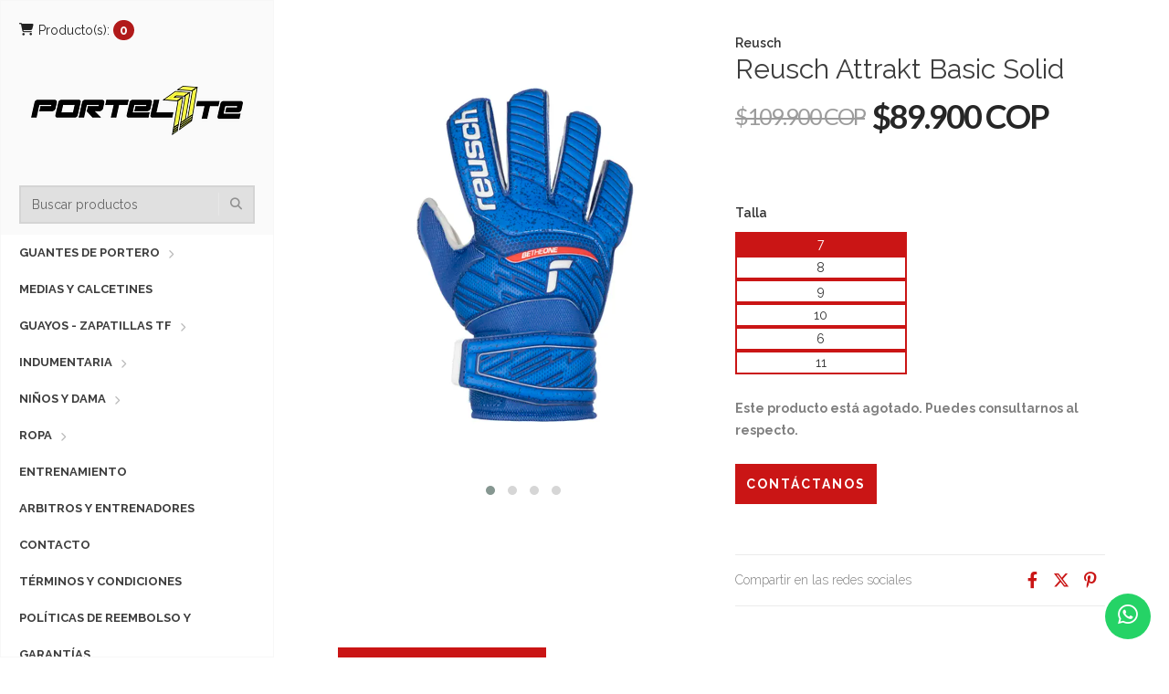

--- FILE ---
content_type: text/html; charset=utf-8
request_url: https://www.portel1te.com/reusch-attrakt-basic-solid
body_size: 15451
content:
<!DOCTYPE html>
<html lang="es-CO">
  <!-- [if IE 8 ]><html class="ie ie8" lang="en"> <![endif] -->
  <!-- [if (gt IE 9)|!(IE)]><html lang="en"><![endif] -->
  <head>
    <meta charset="utf-8">
    <title>Reusch Attrakt Basic Solid</title>

    <meta name="description" content="GUANTE ATTRAKT BASIC SOLID PALMA Solid CORTE Expanse DORSO PVC TECNOLOGÍAS Thumbflex">
    <meta name="viewport" content="width=device-width, initial-scale=1.0">

    <link rel="preconnect" href="https://images.jumpseller.com">
    <link rel="preconnect" href="https://cdnx.jumpseller.com">
    <link rel="preconnect" href="https://assets.jumpseller.com">
    <link rel="preconnect" href="https://files.jumpseller.com">

    <link rel="preconnect" href="https://fonts.googleapis.com">
    <link rel="preconnect" href="https://fonts.gstatic.com" crossorigin>

    <link rel="canonical" href="https://www.portel1te.com/reusch-attrakt-basic-solid">

    
    <link rel="apple-touch-icon" type="image/x-icon" href="https://cdnx.jumpseller.com/portel1te/image/23677721/resize/57/57?1651024133" sizes="57x57">
    <link rel="apple-touch-icon" type="image/x-icon" href="https://cdnx.jumpseller.com/portel1te/image/23677721/resize/60/60?1651024133" sizes="60x60">
    <link rel="apple-touch-icon" type="image/x-icon" href="https://cdnx.jumpseller.com/portel1te/image/23677721/resize/72/72?1651024133" sizes="72x72">
    <link rel="apple-touch-icon" type="image/x-icon" href="https://cdnx.jumpseller.com/portel1te/image/23677721/resize/76/76?1651024133" sizes="76x76">
    <link rel="apple-touch-icon" type="image/x-icon" href="https://cdnx.jumpseller.com/portel1te/image/23677721/resize/114/114?1651024133" sizes="114x114">
    <link rel="apple-touch-icon" type="image/x-icon" href="https://cdnx.jumpseller.com/portel1te/image/23677721/resize/120/120?1651024133" sizes="120x120">
    <link rel="apple-touch-icon" type="image/x-icon" href="https://cdnx.jumpseller.com/portel1te/image/23677721/resize/144/144?1651024133" sizes="144x144">
    <link rel="apple-touch-icon" type="image/x-icon" href="https://cdnx.jumpseller.com/portel1te/image/23677721/resize/152/152?1651024133" sizes="152x152">

    <link rel="icon" type="image/png" href="https://cdnx.jumpseller.com/portel1te/image/23677721/resize/196/196?1651024133" sizes="196x196">
    <link rel="icon" type="image/png" href="https://cdnx.jumpseller.com/portel1te/image/23677721/resize/160/160?1651024133" sizes="160x160">
    <link rel="icon" type="image/png" href="https://cdnx.jumpseller.com/portel1te/image/23677721/resize/96/96?1651024133" sizes="96x96">
    <link rel="icon" type="image/png" href="https://cdnx.jumpseller.com/portel1te/image/23677721/resize/32/32?1651024133" sizes="32x32">
    <link rel="icon" type="image/png" href="https://cdnx.jumpseller.com/portel1te/image/23677721/resize/16/16?1651024133" sizes="16x16">

  <meta name="msapplication-TileColor" content="#95b200">
  <meta name="theme-color" content="#ffffff">



    <meta name="format-detection" content="telephone=no">
    <meta name="apple-mobile-web-app-capable" content="yes">

    

<!-- Facebook Meta tags for Product -->
<meta property="fb:app_id" content="283643215104248">

    <meta property="og:id" content="5663431">
    <meta property="og:title" content="Reusch Attrakt Basic Solid">
    <meta property="og:type" content="product">
    
      
        <meta property="og:image" content="https://cdnx.jumpseller.com/portel1te/image/18365178/resize/1200/1200?1649554863">
      
        <meta property="og:image" content="https://cdnx.jumpseller.com/portel1te/image/18365179/resize/1200/1200?1649554863">
      
        <meta property="og:image" content="https://cdnx.jumpseller.com/portel1te/image/18365180/resize/1200/1200?1649554863">
      
        <meta property="og:image" content="https://cdnx.jumpseller.com/portel1te/image/18365181/resize/1200/1200?1649554863">
      
    

    
      <meta property="og:brand" content="Reusch">
    

    <meta property="product:is_product_shareable" content="1">

    
      <meta property="product:original_price:amount" content="109900.0">
      <meta property="product:price:amount" content="89900.0">
      
        <meta property="product:availability" content="oos">
      
    

    <meta property="product:original_price:currency" content="COP">
    <meta property="product:price:currency" content="COP">
  

<meta property="og:description" content="GUANTE ATTRAKT BASIC SOLID PALMA Solid CORTE Expanse DORSO PVC TECNOLOGÍAS Thumbflex">
<meta property="og:url" content="https://www.portel1te.com/reusch-attrakt-basic-solid">
<meta property="og:site_name" content="Portel1te">
<meta name="twitter:card" content="summary">


  <meta property="og:locale" content="es_CO">

  <meta property="og:locale:alternate" content="en">



    
      
        <link rel="alternate" hreflang="es-CO" href="https://www.portel1te.com/reusch-attrakt-basic-solid">
      
        <link rel="alternate" hreflang="en" href="https://www.portel1te.com/en/reusch-attrakt-basic-solid">
      
    

    <!-- CSS -->
    <link rel="stylesheet" href="//maxcdn.bootstrapcdn.com/bootstrap/3.3.5/css/bootstrap.min.css" type="text/css" integrity="sha384-pdapHxIh7EYuwy6K7iE41uXVxGCXY0sAjBzaElYGJUrzwodck3Lx6IE2lA0rFREo" crossorigin="anonymous">
    <link rel="stylesheet" href="https://cdnjs.cloudflare.com/ajax/libs/font-awesome/6.4.2/css/all.min.css" integrity="sha384-blOohCVdhjmtROpu8+CfTnUWham9nkX7P7OZQMst+RUnhtoY/9qemFAkIKOYxDI3" crossorigin="anonymous" >
    <link rel="stylesheet" href="//cdnjs.cloudflare.com/ajax/libs/bxslider/4.2.12/jquery.bxslider.min.css" type="text/css" integrity="sha384-jzo53fYV4X3lMKTUNH+Kofs4qJ8+mMZDgkivWBWhKKuYUEmHd4XFrhGquThtnxKy" crossorigin="anonymous">
    <link rel="stylesheet" href="//fonts.googleapis.com/css?family=Raleway:300,400,500,600,700%7CDancing+Script%7CMontserrat:400,700%7CMerriweather:400,300italic%7CLato:400,700,900" type="text/css">
    
      <link rel="stylesheet" href="//cdnjs.cloudflare.com/ajax/libs/toastr.js/latest/css/toastr.min.css">
    

    <link rel="stylesheet" href="//cdnjs.cloudflare.com/ajax/libs/magnify/2.3.2/css/magnify.css" integrity="sha384-4V1VLSAmD1WCdla364CZy9hcAi2j2yM/7aw0B8xvhHTFLZXDyhv1LCmE5zLPSix/" crossorigin="anonymous">
    <link rel="stylesheet" href="//cdnjs.cloudflare.com/ajax/libs/OwlCarousel2/2.3.4/assets/owl.theme.default.min.css" integrity="sha384-8/AzSKHReNfZT4HGFTyRyJ1jXhhx/ZMnmX08Cy6TeaKWj0Vzho0AabG06C8mh02i" crossorigin="anonymous">
    <link rel="stylesheet" href="https://assets.jumpseller.com/store/portel1te/themes/709177/color_pickers.min.css?1743375620" type="text/css">
    <link rel="stylesheet" href="https://assets.jumpseller.com/store/portel1te/themes/709177/app.min.css?1743375620" type="text/css">

    <script src="https://cdnjs.cloudflare.com/ajax/libs/jquery/3.0.0/jquery.min.js" integrity="sha384-THPy051/pYDQGanwU6poAc/hOdQxjnOEXzbT+OuUAFqNqFjL+4IGLBgCJC3ZOShY" crossorigin="anonymous" ></script>
    <script src="//ajax.googleapis.com/ajax/libs/webfont/1.6.26/webfont.js" integrity="sha256-gQFqxr6FC3LfXU+qDDzsjiwbC6AEVxIUSmdmrfrUC+4=" crossorigin="anonymous"></script>
    
      <script src="//cdnjs.cloudflare.com/ajax/libs/OwlCarousel2/2.3.4/owl.carousel.min.js" integrity="sha256-pTxD+DSzIwmwhOqTFN+DB+nHjO4iAsbgfyFq5K5bcE0=" crossorigin="anonymous"></script>
      <link rel="stylesheet" href="//cdnjs.cloudflare.com/ajax/libs/OwlCarousel2/2.3.4/assets/owl.carousel.min.css" integrity="sha384-kcNNzf7wI8//ZkNUaDd5JwxLoFaBgkj9Z4O4NwtuX9Lkmsz0HoITOxJsGkYxDuyG" crossorigin="anonymous">
    

    <script type="application/ld+json">
[
  {
    "@context": "http://schema.org",
    "@type": "BreadcrumbList",
    "itemListElement": [
      
        {
        "@type": "ListItem",
        "position": 1,
        "item": {
        "name": "Inicio",
        "@id": "/"
        }
        }
        ,
      
        {
        "@type": "ListItem",
        "position": 2,
        "item": {
        "name": "Guantes de portero",
        "@id": "/guantes-de-portero-1"
        }
        }
        ,
      
        {
        "@type": "ListItem",
        "position": 3,
        "item": {
        "name": "Reusch",
        "@id": "/reusch"
        }
        }
        ,
      
        {
        "@type": "ListItem",
        "position": 4,
        "item": {
        "name": "Reusch Attrakt Basic Solid"
        }
        }
        
      
    ]
  },
  {
    "@context": "http://schema.org/"
    ,
      "@type": "Product",
      "name": "Reusch Attrakt Basic Solid",
      "url": "https://www.portel1te.com/reusch-attrakt-basic-solid",
      "itemCondition": "http://schema.org/NewCondition",
      
      "image": "https://cdnx.jumpseller.com/portel1te/image/18365178/basic-solid-azul-11-108bc11ce8793d13e516222349928704-480-0.jpg?1649554863",
      
      "description": "GUANTE ATTRAKT BASIC SOLIDPALMA Solid Resistencia Terrenos duros y sintéticosCORTE ExpanseDORSO PVCTECNOLOGÍAS Thumbflex",
      
      "brand": {
        "@type": "Brand",
        "name": "Reusch"
      },
      
      
      
        "category": "3141",
      
      "offers": {
        
          
          
          "@type": "AggregateOffer",
          
            "availability": "http://schema.org/OutOfStock",
          
          "lowPrice": "109900.0",
          "highPrice": "109900.0",
          "offerCount": "6",
          
            
            
          
          "price": "89900.0",

        
        "priceCurrency": "COP",
        "seller": {
          "@type": "Organization",
          "name": "Portel1te"
        },
        "url": "https://www.portel1te.com/reusch-attrakt-basic-solid",
        "shippingDetails": [
          {
          "@type": "OfferShippingDetails",
          "shippingDestination": [
          
          {
            "@type": "DefinedRegion",
            "addressCountry": "AF"
          },
          
          {
            "@type": "DefinedRegion",
            "addressCountry": "AL"
          },
          
          {
            "@type": "DefinedRegion",
            "addressCountry": "DE"
          },
          
          {
            "@type": "DefinedRegion",
            "addressCountry": "AD"
          },
          
          {
            "@type": "DefinedRegion",
            "addressCountry": "AO"
          },
          
          {
            "@type": "DefinedRegion",
            "addressCountry": "AI"
          },
          
          {
            "@type": "DefinedRegion",
            "addressCountry": "AQ"
          },
          
          {
            "@type": "DefinedRegion",
            "addressCountry": "AG"
          },
          
          {
            "@type": "DefinedRegion",
            "addressCountry": "SA"
          },
          
          {
            "@type": "DefinedRegion",
            "addressCountry": "DZ"
          },
          
          {
            "@type": "DefinedRegion",
            "addressCountry": "AR"
          },
          
          {
            "@type": "DefinedRegion",
            "addressCountry": "AM"
          },
          
          {
            "@type": "DefinedRegion",
            "addressCountry": "AW"
          },
          
          {
            "@type": "DefinedRegion",
            "addressCountry": "AU"
          },
          
          {
            "@type": "DefinedRegion",
            "addressCountry": "AT"
          },
          
          {
            "@type": "DefinedRegion",
            "addressCountry": "AZ"
          },
          
          {
            "@type": "DefinedRegion",
            "addressCountry": "BS"
          },
          
          {
            "@type": "DefinedRegion",
            "addressCountry": "BD"
          },
          
          {
            "@type": "DefinedRegion",
            "addressCountry": "BB"
          },
          
          {
            "@type": "DefinedRegion",
            "addressCountry": "BH"
          },
          
          {
            "@type": "DefinedRegion",
            "addressCountry": "BE"
          },
          
          {
            "@type": "DefinedRegion",
            "addressCountry": "BZ"
          },
          
          {
            "@type": "DefinedRegion",
            "addressCountry": "BJ"
          },
          
          {
            "@type": "DefinedRegion",
            "addressCountry": "BY"
          },
          
          {
            "@type": "DefinedRegion",
            "addressCountry": "MM"
          },
          
          {
            "@type": "DefinedRegion",
            "addressCountry": "BO"
          },
          
          {
            "@type": "DefinedRegion",
            "addressCountry": "BA"
          },
          
          {
            "@type": "DefinedRegion",
            "addressCountry": "BW"
          },
          
          {
            "@type": "DefinedRegion",
            "addressCountry": "BR"
          },
          
          {
            "@type": "DefinedRegion",
            "addressCountry": "BN"
          },
          
          {
            "@type": "DefinedRegion",
            "addressCountry": "BG"
          },
          
          {
            "@type": "DefinedRegion",
            "addressCountry": "BF"
          },
          
          {
            "@type": "DefinedRegion",
            "addressCountry": "BI"
          },
          
          {
            "@type": "DefinedRegion",
            "addressCountry": "BT"
          },
          
          {
            "@type": "DefinedRegion",
            "addressCountry": "CV"
          },
          
          {
            "@type": "DefinedRegion",
            "addressCountry": "KH"
          },
          
          {
            "@type": "DefinedRegion",
            "addressCountry": "CM"
          },
          
          {
            "@type": "DefinedRegion",
            "addressCountry": "CA"
          },
          
          {
            "@type": "DefinedRegion",
            "addressCountry": "QA"
          },
          
          {
            "@type": "DefinedRegion",
            "addressCountry": "TD"
          },
          
          {
            "@type": "DefinedRegion",
            "addressCountry": "CZ"
          },
          
          {
            "@type": "DefinedRegion",
            "addressCountry": "CL"
          },
          
          {
            "@type": "DefinedRegion",
            "addressCountry": "CN"
          },
          
          {
            "@type": "DefinedRegion",
            "addressCountry": "CY"
          },
          
          {
            "@type": "DefinedRegion",
            "addressCountry": "CO"
          },
          
          {
            "@type": "DefinedRegion",
            "addressCountry": "KM"
          },
          
          {
            "@type": "DefinedRegion",
            "addressCountry": "CG"
          },
          
          {
            "@type": "DefinedRegion",
            "addressCountry": "CD"
          },
          
          {
            "@type": "DefinedRegion",
            "addressCountry": "KP"
          },
          
          {
            "@type": "DefinedRegion",
            "addressCountry": "KR"
          },
          
          {
            "@type": "DefinedRegion",
            "addressCountry": "CR"
          },
          
          {
            "@type": "DefinedRegion",
            "addressCountry": "CI"
          },
          
          {
            "@type": "DefinedRegion",
            "addressCountry": "HR"
          },
          
          {
            "@type": "DefinedRegion",
            "addressCountry": "CU"
          },
          
          {
            "@type": "DefinedRegion",
            "addressCountry": "CW"
          },
          
          {
            "@type": "DefinedRegion",
            "addressCountry": "DK"
          },
          
          {
            "@type": "DefinedRegion",
            "addressCountry": "DM"
          },
          
          {
            "@type": "DefinedRegion",
            "addressCountry": "EC"
          },
          
          {
            "@type": "DefinedRegion",
            "addressCountry": "EG"
          },
          
          {
            "@type": "DefinedRegion",
            "addressCountry": "SV"
          },
          
          {
            "@type": "DefinedRegion",
            "addressCountry": "AE"
          },
          
          {
            "@type": "DefinedRegion",
            "addressCountry": "ER"
          },
          
          {
            "@type": "DefinedRegion",
            "addressCountry": "SK"
          },
          
          {
            "@type": "DefinedRegion",
            "addressCountry": "SI"
          },
          
          {
            "@type": "DefinedRegion",
            "addressCountry": "ES"
          },
          
          {
            "@type": "DefinedRegion",
            "addressCountry": "US"
          },
          
          {
            "@type": "DefinedRegion",
            "addressCountry": "EE"
          },
          
          {
            "@type": "DefinedRegion",
            "addressCountry": "SZ"
          },
          
          {
            "@type": "DefinedRegion",
            "addressCountry": "ET"
          },
          
          {
            "@type": "DefinedRegion",
            "addressCountry": "RU"
          },
          
          {
            "@type": "DefinedRegion",
            "addressCountry": "PH"
          },
          
          {
            "@type": "DefinedRegion",
            "addressCountry": "FI"
          },
          
          {
            "@type": "DefinedRegion",
            "addressCountry": "FJ"
          },
          
          {
            "@type": "DefinedRegion",
            "addressCountry": "FR"
          },
          
          {
            "@type": "DefinedRegion",
            "addressCountry": "GA"
          },
          
          {
            "@type": "DefinedRegion",
            "addressCountry": "GM"
          },
          
          {
            "@type": "DefinedRegion",
            "addressCountry": "GE"
          },
          
          {
            "@type": "DefinedRegion",
            "addressCountry": "GH"
          },
          
          {
            "@type": "DefinedRegion",
            "addressCountry": "GI"
          },
          
          {
            "@type": "DefinedRegion",
            "addressCountry": "GD"
          },
          
          {
            "@type": "DefinedRegion",
            "addressCountry": "GR"
          },
          
          {
            "@type": "DefinedRegion",
            "addressCountry": "GL"
          },
          
          {
            "@type": "DefinedRegion",
            "addressCountry": "GP"
          },
          
          {
            "@type": "DefinedRegion",
            "addressCountry": "GU"
          },
          
          {
            "@type": "DefinedRegion",
            "addressCountry": "GT"
          },
          
          {
            "@type": "DefinedRegion",
            "addressCountry": "GF"
          },
          
          {
            "@type": "DefinedRegion",
            "addressCountry": "GG"
          },
          
          {
            "@type": "DefinedRegion",
            "addressCountry": "GN"
          },
          
          {
            "@type": "DefinedRegion",
            "addressCountry": "GQ"
          },
          
          {
            "@type": "DefinedRegion",
            "addressCountry": "GW"
          },
          
          {
            "@type": "DefinedRegion",
            "addressCountry": "GY"
          },
          
          {
            "@type": "DefinedRegion",
            "addressCountry": "HT"
          },
          
          {
            "@type": "DefinedRegion",
            "addressCountry": "HN"
          },
          
          {
            "@type": "DefinedRegion",
            "addressCountry": "HK"
          },
          
          {
            "@type": "DefinedRegion",
            "addressCountry": "HU"
          },
          
          {
            "@type": "DefinedRegion",
            "addressCountry": "IN"
          },
          
          {
            "@type": "DefinedRegion",
            "addressCountry": "ID"
          },
          
          {
            "@type": "DefinedRegion",
            "addressCountry": "IQ"
          },
          
          {
            "@type": "DefinedRegion",
            "addressCountry": "IR"
          },
          
          {
            "@type": "DefinedRegion",
            "addressCountry": "IE"
          },
          
          {
            "@type": "DefinedRegion",
            "addressCountry": "BV"
          },
          
          {
            "@type": "DefinedRegion",
            "addressCountry": "NF"
          },
          
          {
            "@type": "DefinedRegion",
            "addressCountry": "IM"
          },
          
          {
            "@type": "DefinedRegion",
            "addressCountry": "CX"
          },
          
          {
            "@type": "DefinedRegion",
            "addressCountry": "SX"
          },
          
          {
            "@type": "DefinedRegion",
            "addressCountry": "IS"
          },
          
          {
            "@type": "DefinedRegion",
            "addressCountry": "AX"
          },
          
          {
            "@type": "DefinedRegion",
            "addressCountry": "BQ"
          },
          
          {
            "@type": "DefinedRegion",
            "addressCountry": "BM"
          },
          
          {
            "@type": "DefinedRegion",
            "addressCountry": "KY"
          },
          
          {
            "@type": "DefinedRegion",
            "addressCountry": "CC"
          },
          
          {
            "@type": "DefinedRegion",
            "addressCountry": "CK"
          },
          
          {
            "@type": "DefinedRegion",
            "addressCountry": "FK"
          },
          
          {
            "@type": "DefinedRegion",
            "addressCountry": "FO"
          },
          
          {
            "@type": "DefinedRegion",
            "addressCountry": "GS"
          },
          
          {
            "@type": "DefinedRegion",
            "addressCountry": "HM"
          },
          
          {
            "@type": "DefinedRegion",
            "addressCountry": "MV"
          },
          
          {
            "@type": "DefinedRegion",
            "addressCountry": "MP"
          },
          
          {
            "@type": "DefinedRegion",
            "addressCountry": "MH"
          },
          
          {
            "@type": "DefinedRegion",
            "addressCountry": "SB"
          },
          
          {
            "@type": "DefinedRegion",
            "addressCountry": "TC"
          },
          
          {
            "@type": "DefinedRegion",
            "addressCountry": "UM"
          },
          
          {
            "@type": "DefinedRegion",
            "addressCountry": "VG"
          },
          
          {
            "@type": "DefinedRegion",
            "addressCountry": "VI"
          },
          
          {
            "@type": "DefinedRegion",
            "addressCountry": "IL"
          },
          
          {
            "@type": "DefinedRegion",
            "addressCountry": "IT"
          },
          
          {
            "@type": "DefinedRegion",
            "addressCountry": "JM"
          },
          
          {
            "@type": "DefinedRegion",
            "addressCountry": "JP"
          },
          
          {
            "@type": "DefinedRegion",
            "addressCountry": "JE"
          },
          
          {
            "@type": "DefinedRegion",
            "addressCountry": "JO"
          },
          
          {
            "@type": "DefinedRegion",
            "addressCountry": "KZ"
          },
          
          {
            "@type": "DefinedRegion",
            "addressCountry": "KE"
          },
          
          {
            "@type": "DefinedRegion",
            "addressCountry": "KG"
          },
          
          {
            "@type": "DefinedRegion",
            "addressCountry": "KI"
          },
          
          {
            "@type": "DefinedRegion",
            "addressCountry": "XK"
          },
          
          {
            "@type": "DefinedRegion",
            "addressCountry": "KW"
          },
          
          {
            "@type": "DefinedRegion",
            "addressCountry": "LS"
          },
          
          {
            "@type": "DefinedRegion",
            "addressCountry": "LV"
          },
          
          {
            "@type": "DefinedRegion",
            "addressCountry": "LB"
          },
          
          {
            "@type": "DefinedRegion",
            "addressCountry": "LR"
          },
          
          {
            "@type": "DefinedRegion",
            "addressCountry": "LY"
          },
          
          {
            "@type": "DefinedRegion",
            "addressCountry": "LI"
          },
          
          {
            "@type": "DefinedRegion",
            "addressCountry": "LT"
          },
          
          {
            "@type": "DefinedRegion",
            "addressCountry": "LU"
          },
          
          {
            "@type": "DefinedRegion",
            "addressCountry": "MO"
          },
          
          {
            "@type": "DefinedRegion",
            "addressCountry": "MK"
          },
          
          {
            "@type": "DefinedRegion",
            "addressCountry": "MG"
          },
          
          {
            "@type": "DefinedRegion",
            "addressCountry": "MY"
          },
          
          {
            "@type": "DefinedRegion",
            "addressCountry": "MW"
          },
          
          {
            "@type": "DefinedRegion",
            "addressCountry": "ML"
          },
          
          {
            "@type": "DefinedRegion",
            "addressCountry": "MT"
          },
          
          {
            "@type": "DefinedRegion",
            "addressCountry": "MA"
          },
          
          {
            "@type": "DefinedRegion",
            "addressCountry": "MQ"
          },
          
          {
            "@type": "DefinedRegion",
            "addressCountry": "MU"
          },
          
          {
            "@type": "DefinedRegion",
            "addressCountry": "MR"
          },
          
          {
            "@type": "DefinedRegion",
            "addressCountry": "YT"
          },
          
          {
            "@type": "DefinedRegion",
            "addressCountry": "MX"
          },
          
          {
            "@type": "DefinedRegion",
            "addressCountry": "FM"
          },
          
          {
            "@type": "DefinedRegion",
            "addressCountry": "MD"
          },
          
          {
            "@type": "DefinedRegion",
            "addressCountry": "MC"
          },
          
          {
            "@type": "DefinedRegion",
            "addressCountry": "MN"
          },
          
          {
            "@type": "DefinedRegion",
            "addressCountry": "ME"
          },
          
          {
            "@type": "DefinedRegion",
            "addressCountry": "MS"
          },
          
          {
            "@type": "DefinedRegion",
            "addressCountry": "MZ"
          },
          
          {
            "@type": "DefinedRegion",
            "addressCountry": "NA"
          },
          
          {
            "@type": "DefinedRegion",
            "addressCountry": "NR"
          },
          
          {
            "@type": "DefinedRegion",
            "addressCountry": "NP"
          },
          
          {
            "@type": "DefinedRegion",
            "addressCountry": "NI"
          },
          
          {
            "@type": "DefinedRegion",
            "addressCountry": "NE"
          },
          
          {
            "@type": "DefinedRegion",
            "addressCountry": "NG"
          },
          
          {
            "@type": "DefinedRegion",
            "addressCountry": "NU"
          },
          
          {
            "@type": "DefinedRegion",
            "addressCountry": "NO"
          },
          
          {
            "@type": "DefinedRegion",
            "addressCountry": "NC"
          },
          
          {
            "@type": "DefinedRegion",
            "addressCountry": "NZ"
          },
          
          {
            "@type": "DefinedRegion",
            "addressCountry": "OM"
          },
          
          {
            "@type": "DefinedRegion",
            "addressCountry": "NL"
          },
          
          {
            "@type": "DefinedRegion",
            "addressCountry": "PK"
          },
          
          {
            "@type": "DefinedRegion",
            "addressCountry": "PW"
          },
          
          {
            "@type": "DefinedRegion",
            "addressCountry": "PS"
          },
          
          {
            "@type": "DefinedRegion",
            "addressCountry": "PA"
          },
          
          {
            "@type": "DefinedRegion",
            "addressCountry": "PG"
          },
          
          {
            "@type": "DefinedRegion",
            "addressCountry": "PY"
          },
          
          {
            "@type": "DefinedRegion",
            "addressCountry": "PE"
          },
          
          {
            "@type": "DefinedRegion",
            "addressCountry": "PN"
          },
          
          {
            "@type": "DefinedRegion",
            "addressCountry": "PF"
          },
          
          {
            "@type": "DefinedRegion",
            "addressCountry": "PL"
          },
          
          {
            "@type": "DefinedRegion",
            "addressCountry": "PT"
          },
          
          {
            "@type": "DefinedRegion",
            "addressCountry": "PR"
          },
          
          {
            "@type": "DefinedRegion",
            "addressCountry": "GB"
          },
          
          {
            "@type": "DefinedRegion",
            "addressCountry": "CF"
          },
          
          {
            "@type": "DefinedRegion",
            "addressCountry": "LA"
          },
          
          {
            "@type": "DefinedRegion",
            "addressCountry": "DO"
          },
          
          {
            "@type": "DefinedRegion",
            "addressCountry": "SY"
          },
          
          {
            "@type": "DefinedRegion",
            "addressCountry": "RE"
          },
          
          {
            "@type": "DefinedRegion",
            "addressCountry": "RW"
          },
          
          {
            "@type": "DefinedRegion",
            "addressCountry": "RO"
          },
          
          {
            "@type": "DefinedRegion",
            "addressCountry": "EH"
          },
          
          {
            "@type": "DefinedRegion",
            "addressCountry": "WS"
          },
          
          {
            "@type": "DefinedRegion",
            "addressCountry": "AS"
          },
          
          {
            "@type": "DefinedRegion",
            "addressCountry": "BL"
          },
          
          {
            "@type": "DefinedRegion",
            "addressCountry": "KN"
          },
          
          {
            "@type": "DefinedRegion",
            "addressCountry": "SM"
          },
          
          {
            "@type": "DefinedRegion",
            "addressCountry": "MF"
          },
          
          {
            "@type": "DefinedRegion",
            "addressCountry": "PM"
          },
          
          {
            "@type": "DefinedRegion",
            "addressCountry": "VC"
          },
          
          {
            "@type": "DefinedRegion",
            "addressCountry": "SH"
          },
          
          {
            "@type": "DefinedRegion",
            "addressCountry": "LC"
          },
          
          {
            "@type": "DefinedRegion",
            "addressCountry": "VA"
          },
          
          {
            "@type": "DefinedRegion",
            "addressCountry": "ST"
          },
          
          {
            "@type": "DefinedRegion",
            "addressCountry": "SN"
          },
          
          {
            "@type": "DefinedRegion",
            "addressCountry": "RS"
          },
          
          {
            "@type": "DefinedRegion",
            "addressCountry": "SC"
          },
          
          {
            "@type": "DefinedRegion",
            "addressCountry": "SL"
          },
          
          {
            "@type": "DefinedRegion",
            "addressCountry": "SG"
          },
          
          {
            "@type": "DefinedRegion",
            "addressCountry": "SO"
          },
          
          {
            "@type": "DefinedRegion",
            "addressCountry": "LK"
          },
          
          {
            "@type": "DefinedRegion",
            "addressCountry": "ZA"
          },
          
          {
            "@type": "DefinedRegion",
            "addressCountry": "SD"
          },
          
          {
            "@type": "DefinedRegion",
            "addressCountry": "SS"
          },
          
          {
            "@type": "DefinedRegion",
            "addressCountry": "SE"
          },
          
          {
            "@type": "DefinedRegion",
            "addressCountry": "CH"
          },
          
          {
            "@type": "DefinedRegion",
            "addressCountry": "SR"
          },
          
          {
            "@type": "DefinedRegion",
            "addressCountry": "SJ"
          },
          
          {
            "@type": "DefinedRegion",
            "addressCountry": "TH"
          },
          
          {
            "@type": "DefinedRegion",
            "addressCountry": "TW"
          },
          
          {
            "@type": "DefinedRegion",
            "addressCountry": "TZ"
          },
          
          {
            "@type": "DefinedRegion",
            "addressCountry": "TJ"
          },
          
          {
            "@type": "DefinedRegion",
            "addressCountry": "IO"
          },
          
          {
            "@type": "DefinedRegion",
            "addressCountry": "TF"
          },
          
          {
            "@type": "DefinedRegion",
            "addressCountry": "TL"
          },
          
          {
            "@type": "DefinedRegion",
            "addressCountry": "TG"
          },
          
          {
            "@type": "DefinedRegion",
            "addressCountry": "TK"
          },
          
          {
            "@type": "DefinedRegion",
            "addressCountry": "TO"
          },
          
          {
            "@type": "DefinedRegion",
            "addressCountry": "TT"
          },
          
          {
            "@type": "DefinedRegion",
            "addressCountry": "TN"
          },
          
          {
            "@type": "DefinedRegion",
            "addressCountry": "TM"
          },
          
          {
            "@type": "DefinedRegion",
            "addressCountry": "TR"
          },
          
          {
            "@type": "DefinedRegion",
            "addressCountry": "TV"
          },
          
          {
            "@type": "DefinedRegion",
            "addressCountry": "UA"
          },
          
          {
            "@type": "DefinedRegion",
            "addressCountry": "UG"
          },
          
          {
            "@type": "DefinedRegion",
            "addressCountry": "UY"
          },
          
          {
            "@type": "DefinedRegion",
            "addressCountry": "UZ"
          },
          
          {
            "@type": "DefinedRegion",
            "addressCountry": "VU"
          },
          
          {
            "@type": "DefinedRegion",
            "addressCountry": "VE"
          },
          
          {
            "@type": "DefinedRegion",
            "addressCountry": "VN"
          },
          
          {
            "@type": "DefinedRegion",
            "addressCountry": "WF"
          },
          
          {
            "@type": "DefinedRegion",
            "addressCountry": "YE"
          },
          
          {
            "@type": "DefinedRegion",
            "addressCountry": "DJ"
          },
          
          {
            "@type": "DefinedRegion",
            "addressCountry": "ZM"
          },
          
          {
            "@type": "DefinedRegion",
            "addressCountry": "ZW"
          }
          ]
          }
        ]
      }
    
  }
]
</script>


    <!-- Autocomplete search -->
    

    
<script>
  // Listener for swatch clicks when product block swatches are enabled
  function updateCarouselFromSwatch(target) {
    const value = $(target).val(); // product option value id
    const block = $(target).closest('.product-block');
    if (block.find('.product-block-carousel').length === 0) return;

    // the owl-carousel library duplicates items when it is set to loop. This code updates all the duplicates inside the nearest carousel.
    const stage = $(target).closest('.owl-carousel .owl-stage');
    const productid = block.attr('data-productid');
    const blocks = stage.length === 0 ? block : stage.find(`.product-block[data-productid="${productid}"]`);

    // When we click on the same swatch option, do nothing.
    // When there is no variant image, show the fallback product image.
    // Use bootstrap carousel or fallback to just setting active class and toggle with css
    blocks.each(function () {
      const carousel = $(this).find('.product-block-carousel');
      const variant = carousel.find(`[data-color-option-value="${value}"]`);
      const fallback = carousel.find('.carousel-default-item');
      const item = variant.length === 0 ? fallback : variant;

      if (carousel.carousel) {
        carousel.carousel(item.first().index());
      } else {
        carousel.find('.active').removeClass('active');
        item.first().addClass('active');
      }
    });
  }

</script>
    <script async src="https://pagead2.googlesyndication.com/pagead/js/adsbygoogle.js?client=ca-pub-3423284783511056"
     crossorigin="anonymous"></script>
  <meta name="csrf-param" content="authenticity_token" />
<meta name="csrf-token" content="K13s7SxdngaV53NnnGTRCwj6qJP4EYEF_ufJLpJsVX3pGleMClUG-EANm9jRNfrjfnSnuLuVqOftzOfRZ5XzWQ" />




  <script async src="https://www.googletagmanager.com/gtag/js?id=G-J2X0E7WWR2"></script>


  <!-- Google Tag Manager -->
    <script>(function(w,d,s,l,i){w[l]=w[l]||[];w[l].push({'gtm.start':
    new Date().getTime(),event:'gtm.js'});var f=d.getElementsByTagName(s)[0],
    j=d.createElement(s),dl=l!='dataLayer'?'&l='+l:'';j.async=true;j.src=
    'https://www.googletagmanager.com/gtm.js?id='+i+dl;f.parentNode.insertBefore(j,f);
    })(window,document,'script','dataLayer', "GTM-WKC855D");</script>
    <!-- End Google Tag Manager -->


  <script async src="https://www.googletagmanager.com/gtag/js?id=AW-11266461261"></script>


<script>
  window.dataLayer = window.dataLayer || [];

  function gtag() {
    dataLayer.push(arguments);
  }

  gtag('js', new Date());

  // custom dimensions (for OKRs metrics)
  let custom_dimension_params = { custom_map: {} };
  
  custom_dimension_params['custom_map']['dimension1'] = 'theme';
  custom_dimension_params['theme'] = "vintage";
  
  

  // Send events to Jumpseller GA Account
  // gtag('config', 'G-JBWEC7QQTS', Object.assign({}, { 'allow_enhanced_conversions': true }, custom_dimension_params));

  // Send events to Store Owner GA Account
  
  gtag('config', 'G-J2X0E7WWR2');
  
  
  gtag('config', 'GTM-WKC855D');
  
  
  gtag('config', 'AW-11266461261', { 'allow_enhanced_conversions': true });
  

  

  let order_items = null;

  
  // view_item - a user follows a link that goes directly to a product page
  gtag('event', 'view_item', {
    currency: "COP",
    items: [{
      item_id: "5663431",
      item_name: "Reusch Attrakt Basic Solid",
      discount: "20000.0",
      item_brand: "Reusch",
      price: "109900.0",
      currency: "COP"
    }],
    value: "109900.0",
  });

  

  
</script>












<script src="https://files.jumpseller.com/javascripts/dist/jumpseller-2.0.0.js" defer="defer"></script></head>

  <body class="style-19 style-20">
    <div id="content-block">
      <div id="top_components"><div id="component-4368380" class="theme-component show"><style>
  body {
    --header-background: #FAFAFA;
    --header-background-contrast-light: #B11A1A;
    --header-background-contrast-dark: #222222;
    --header-color-hover-text: #3D3D3D;
  }
</style>

<div class="header-wrapper style-6" data-js-component="4368380">
  <header class="type-3">
  <div class="sidebar-header-content">
    <div class="open-cart-popup-container desktop">
      
        <a
          id="cart-link"
          class="header-functionality-entry"
          href="/cart"
          ><i class="fas fa-shopping-cart"></i><span>Producto(s):</span>
          <span class="cart-size">0</span></a
        >
      
    </div>

    <div class="logo-container">
      
        <a href="https://www.portel1te.com" id="logo"><img src="https://cdnx.jumpseller.com/portel1te/image/11115681/resize/232/100?1597251927" alt="Portel1te" width="232" height="100" loading="eager"></a>
      
    </div>

    <div class="header-responsive-column">
      <div class="responsive-menu-toggle-class">
        <a href="#" class="header-functionality-entry menu-button"><i class="fas fa-bars"></i></a>
        <a href="#" class="header-functionality-entry open-search-popup"><i class="fas fa-search"></i></a>
      </div>
      <div class="simple-search-form jumpseller-autocomplete" data-panel="sidebar-search-autocomplete" data-placeholder="Buscar productos">
        <form action="/search" method="get">
          <input type="text" placeholder="Buscar productos" name="q" value="">
          <div class="simple-submit">
            <i class="fas fa-search"></i>
            <input type="submit">
          </div>
        </form>
      </div>
      <div class="open-cart-popup-container mobile">
        
          <a
            class="header-functionality-entry"
            href="/cart"
            ><i class="fas fa-shopping-cart"></i> <span class="cart-size-2">0</span></a
          >
        
      </div>
    </div>
  </div>
  <div class="close-header-layer"></div>
  <!-- Menu -->
  <div class="navigation">
    <div class="navigation-header responsive-menu-toggle-class">
      <div class="title">Navegación</div>
      <div class="close-menu"></div>
    </div>
    <div class="nav-overflow nav-sidebar">
      <nav class="disable-animation nav-main-content">
        <ul class="simple-menu-list-column">
          
            <li class="simple-list " >
   <a href="/guantes-de-portero-1" class="">Guantes de Portero</a>
  
  <i class="fas fa-chevron-right"></i>
  <div class="submenu">
    <ul class="simple-menu-list-column">
      
        <li class=" " >
   <a href="/indumentaria-1/cuidado-de-guantes" class="">Cuidado de guantes</a>
  
</li>

      
        <li class=" " >
   <a href="/guantes-de-portero-rg" class="">RG</a>
  
</li>

      
        <li class=" " >
   <a href="/guantes-de-portero-1/ho-soccer" class="">Ho Soccer</a>
  
</li>

      
        <li class=" " >
   <a href="/guantes-de-portero-elite-sport" class="">Elite Sport</a>
  
</li>

      
        <li class=" " >
   <a href="/guantes-de-portero-1/miyagi" class="">Miyagi</a>
  
</li>

      
        <li class=" " >
   <a href="/reusch" class="">Reusch</a>
  
</li>

      
        <li class=" " >
   <a href="/guantes-de-portero-1/nyk" class="">NYK</a>
  
</li>

      
        <li class=" " >
   <a href="/guantes-de-portero-1/guantes-sp" class="">SP</a>
  
</li>

      
        <li class=" " >
   <a href="/guantes-de-portero-1/bufon" class="">Buffon</a>
  
</li>

      
        <li class=" " >
   <a href="/guantes-de-portero-1/uhlsport" class="">Uhlsport</a>
  
</li>

      
        <li class=" " >
   <a href="/guantes-de-portero-1/adidas" class="">Adidas</a>
  
</li>

      
        <li class=" " >
   <a href="/guantes-de-portero-1/nike" class="">Nike</a>
  
</li>

      
        <li class=" " >
   <a href="/guantes-de-portero-1/puma" class="">Puma</a>
  
</li>

      
    </ul>
  </div>
  
</li>

          
            <li class=" " >
   <a href="/medias-y-calcetines" class="">Medias y Calcetines</a>
  
</li>

          
            <li class="simple-list " >
   <a href="/guayos-1" class="">Guayos - Zapatillas TF</a>
  
  <i class="fas fa-chevron-right"></i>
  <div class="submenu">
    <ul class="simple-menu-list-column">
      
        <li class="simple-list " >
   <a href="/guayos-1/adidas" class="">Adidas</a>
  
  <i class="fas fa-chevron-right"></i>
  <div class="submenu">
    <ul class="simple-menu-list-column">
      
        <li class=" " >
   <a href="/bota-adidas" class="">Guayos Bota Adidas</a>
  
</li>

      
        <li class=" " >
   <a href="/low-bajo-adidas" class="">Guayos Low (bajo) Adidas</a>
  
</li>

      
        <li class=" " >
   <a href="/zapatillas-bota-adidas" class="">Zapatillas TF Bota Adidas</a>
  
</li>

      
        <li class=" " >
   <a href="/guayos-1/adidas/zapatillas-adidas-tf-bajo-low" class="">Zapatillas TF Low (bajo) Adidas</a>
  
</li>

      
    </ul>
  </div>
  
</li>

      
        <li class="simple-list " >
   <a href="/guayos-1/nike" class="">Nike</a>
  
  <i class="fas fa-chevron-right"></i>
  <div class="submenu">
    <ul class="simple-menu-list-column">
      
        <li class=" " >
   <a href="/guayos-1/nike/bota-nike" class="">Guayos Bota Nike</a>
  
</li>

      
        <li class=" " >
   <a href="/guayos-1/nike/low-bajo-nike" class="">Guayos Low (bajo) Nike</a>
  
</li>

      
        <li class=" " >
   <a href="/guayos-1/nike/zapatillas-bota-nike" class="">Zapatillas TF Bota Nike</a>
  
</li>

      
        <li class=" " >
   <a href="/guayos-1/nike/zapatillas-low-bajo-nike" class="">Zapatillas Low (bajo) Nike</a>
  
</li>

      
    </ul>
  </div>
  
</li>

      
        <li class=" " >
   <a href="/guayos-1/puma" class="">Puma</a>
  
</li>

      
        <li class=" " >
   <a href="/guayos-1/mizuno" class="">Mizuno</a>
  
</li>

      
        <li class=" " >
   <a href="/guayos-1/futsala" class="">Futsala</a>
  
</li>

      
    </ul>
  </div>
  
</li>

          
            <li class="simple-list " >
   <a href="/indumentaria-1" class="">Indumentaria</a>
  
  <i class="fas fa-chevron-right"></i>
  <div class="submenu">
    <ul class="simple-menu-list-column">
      
        <li class=" " >
   <a href="/maletines/tulas" class="">Maletines/Tulas/Accesorios</a>
  
</li>

      
    </ul>
  </div>
  
</li>

          
            <li class="simple-list " >
   <a href="/ninos-y-dama" class="">Niños y Dama</a>
  
  <i class="fas fa-chevron-right"></i>
  <div class="submenu">
    <ul class="simple-menu-list-column">
      
        <li class=" " >
   <a href="/ninos-y-dama/zapatillas-turf-cancha-sintetica" class="">Zapatillas Turf (Cancha Sintetica)</a>
  
</li>

      
        <li class=" " >
   <a href="/ninos-y-dama/guayos" class="">Guayos</a>
  
</li>

      
    </ul>
  </div>
  
</li>

          
            <li class="simple-list " >
   <a href="/ropa-1" class="">Ropa</a>
  
  <i class="fas fa-chevron-right"></i>
  <div class="submenu">
    <ul class="simple-menu-list-column">
      
        <li class=" " >
   <a href="/ropa-1/camisas-equipos" class="">Camisas Equipos</a>
  
</li>

      
        <li class=" " >
   <a href="/adidas" class="">Adidas</a>
  
</li>

      
        <li class=" " >
   <a href="/ropa-1/p1" class="">P1</a>
  
</li>

      
        <li class=" " >
   <a href="/ropa-1/reusch" class="">Reusch</a>
  
</li>

      
        <li class=" " >
   <a href="/ropa-1/uhlsport" class="">Uhlsport</a>
  
</li>

      
        <li class=" " >
   <a href="/ropa-1/elite-sport" class="">Elite Sport</a>
  
</li>

      
    </ul>
  </div>
  
</li>

          
            <li class=" " >
   <a href="/entrenamiento" class="">Entrenamiento</a>
  
</li>

          
            <li class=" " >
   <a href="/arbitros" class="">Arbitros y Entrenadores</a>
  
</li>

          
            <li class=" " >
   <a href="/contact" class="">Contacto</a>
  
</li>

          
            <li class=" " >
   <a href="/terms-and-conditions" class="">Términos y condiciones</a>
  
</li>

          
            <li class=" " >
   <a href="/refund-policy" class="">Políticas de reembolso y garantías</a>
  
</li>

          
            <li class=" " >
   <a href="/privacy-policy" class="">Privacy Policy</a>
  
</li>

          

          
            
              <li class="simple-list secondary" >
   <a href="/guantes-de-portero-1">Guantes de portero</a>
  
  <i class="fas fa-chevron-right"></i>
  <div class="submenu">
    <ul class="simple-menu-list-column">
      
        <li class=" " >
   <a href="/indumentaria-1/cuidado-de-guantes" class="">Cuidado de guantes</a>
  
</li>

      
        <li class=" " >
   <a href="/guantes-de-portero-rg" class="">RG</a>
  
</li>

      
        <li class=" " >
   <a href="/guantes-de-portero-1/ho-soccer" class="">Ho Soccer</a>
  
</li>

      
        <li class=" " >
   <a href="/guantes-de-portero-elite-sport" class="">Elite Sport</a>
  
</li>

      
        <li class=" " >
   <a href="/guantes-de-portero-1/miyagi" class="">Miyagi</a>
  
</li>

      
        <li class=" " >
   <a href="/reusch" class="">Reusch</a>
  
</li>

      
        <li class=" " >
   <a href="/guantes-de-portero-1/nyk" class="">NYK</a>
  
</li>

      
        <li class=" " >
   <a href="/guantes-de-portero-1/guantes-sp" class="">SP</a>
  
</li>

      
        <li class=" " >
   <a href="/guantes-de-portero-1/uhlsport" class="">Uhlsport</a>
  
</li>

      
        <li class=" " >
   <a href="/guantes-de-portero-1/bufon" class="">Buffon</a>
  
</li>

      
        <li class=" " >
   <a href="/guantes-de-portero-1/adidas" class="">Adidas</a>
  
</li>

      
        <li class=" " >
   <a href="/guantes-de-portero-1/puma" class="">Puma</a>
  
</li>

      
        <li class=" " >
   <a href="/guantes-de-portero-1/rinat" class="">Rinat</a>
  
</li>

      
    </ul>
  </div>
  
</li>

            
              <li class=" secondary" >
   <a href="/medias-y-calcetines">Medias y Calcetines</a>
  
</li>

            
              <li class="simple-list secondary" >
   <a href="/guayos-1">Guayos - Zapatillas TF</a>
  
  <i class="fas fa-chevron-right"></i>
  <div class="submenu">
    <ul class="simple-menu-list-column">
      
        <li class="simple-list " >
   <a href="/guayos-1/adidas" class="">Adidas</a>
  
  <i class="fas fa-chevron-right"></i>
  <div class="submenu">
    <ul class="simple-menu-list-column">
      
        <li class=" " >
   <a href="/bota-adidas" class="">Guayos Bota Adidas</a>
  
</li>

      
        <li class=" " >
   <a href="/low-bajo-adidas" class="">Guayos Low (bajo) Adidas</a>
  
</li>

      
        <li class=" " >
   <a href="/zapatillas-bota-adidas" class="">Zapatillas TF Bota Adidas</a>
  
</li>

      
        <li class=" " >
   <a href="/guayos-1/adidas/zapatillas-adidas-tf-bajo-low" class="">Zapatillas TF Low (bajo) Adidas</a>
  
</li>

      
    </ul>
  </div>
  
</li>

      
        <li class="simple-list " >
   <a href="/guayos-1/nike" class="">Nike</a>
  
  <i class="fas fa-chevron-right"></i>
  <div class="submenu">
    <ul class="simple-menu-list-column">
      
        <li class=" " >
   <a href="/guayos-1/nike/bota-nike" class="">Guayos Bota Nike</a>
  
</li>

      
        <li class=" " >
   <a href="/guayos-1/nike/low-bajo-nike" class="">Guayos Low (bajo) Nike</a>
  
</li>

      
        <li class=" " >
   <a href="/guayos-1/nike/zapatillas-bota-nike" class="">Zapatillas TF Bota Nike</a>
  
</li>

      
        <li class=" " >
   <a href="/guayos-1/nike/zapatillas-low-bajo-nike" class="">Zapatillas Low (bajo) Nike</a>
  
</li>

      
    </ul>
  </div>
  
</li>

      
        <li class=" " >
   <a href="/guayos-1/puma" class="">Puma</a>
  
</li>

      
        <li class=" " >
   <a href="/guayos-1/mizuno" class="">Mizuno</a>
  
</li>

      
        <li class=" " >
   <a href="/guayos-1/futsala" class="">Futsala</a>
  
</li>

      
    </ul>
  </div>
  
</li>

            
              <li class="simple-list secondary" >
   <a href="/ninos-y-dama">Niños y Dama</a>
  
  <i class="fas fa-chevron-right"></i>
  <div class="submenu">
    <ul class="simple-menu-list-column">
      
        <li class=" " >
   <a href="/ninos-y-dama/zapatillas-turf-cancha-sintetica" class="">Zapatillas Turf (Cancha Sintetica)</a>
  
</li>

      
        <li class=" " >
   <a href="/ninos-y-dama/guayos" class="">Guayos</a>
  
</li>

      
    </ul>
  </div>
  
</li>

            
              <li class="simple-list secondary" >
   <a href="/indumentaria-1">Indumentaria</a>
  
  <i class="fas fa-chevron-right"></i>
  <div class="submenu">
    <ul class="simple-menu-list-column">
      
        <li class=" " >
   <a href="/maletines/tulas" class="">Maletines/Tulas/Accesorios</a>
  
</li>

      
    </ul>
  </div>
  
</li>

            
              <li class="simple-list secondary" >
   <a href="/ropa-1">Ropa</a>
  
  <i class="fas fa-chevron-right"></i>
  <div class="submenu">
    <ul class="simple-menu-list-column">
      
        <li class=" " >
   <a href="/ropa-1/camisas-equipos" class="">Camisas Equipos</a>
  
</li>

      
        <li class=" " >
   <a href="/adidas" class="">Adidas</a>
  
</li>

      
        <li class=" " >
   <a href="/ropa-1/p1" class="">P1</a>
  
</li>

      
        <li class=" " >
   <a href="/ropa-1/reusch" class="">Reusch</a>
  
</li>

      
        <li class=" " >
   <a href="/ropa-1/uhlsport" class="">Uhlsport</a>
  
</li>

      
        <li class=" " >
   <a href="/ropa-1/elite-sport" class="">Elite Sport</a>
  
</li>

      
    </ul>
  </div>
  
</li>

            
              <li class=" secondary" >
   <a href="/entrenamiento">Entrenamiento</a>
  
</li>

            
              <li class=" secondary" >
   <a href="/arbitros">Arbitros y Entrenadores</a>
  
</li>

            
              <li class=" secondary" >
   <a href="/contact">Contacto</a>
  
</li>

            
              <li class=" secondary" >
   <a href="/">Inicio</a>
  
</li>

            
          

          
            <li class="simple-list">
              <a><i class="fas fa-globe"></i> Idiomas</a><i class="fas fa-chevron-right"></i>
              <div class="submenu">
                <ul class="simple-menu-list-column">
                  
                    <li>
                      <a href="https://www.portel1te.com/reusch-attrakt-basic-solid">Español (Colombia)</a>
                    </li>
                  
                    <li>
                      <a href="https://www.portel1te.com/en/reusch-attrakt-basic-solid">English</a>
                    </li>
                  
                </ul>
              </div>
            </li>
          

          
          
            <li>
              <a href="/customer/login">
                <i class="fas fa-user"></i>
                
                  Iniciar sesión/Registrarse
                
              </a>
            </li>
          
          
          <li class="fixed-header-visible">
            <a class="fixed-header-square-button open-cart-popup"><i class="fas fa-shopping-cart"></i></a>
            <a class="fixed-header-square-button open-search-popup"><i class="fas fa-search"></i></a>
          </li>
        </ul>

        <div class="clear"></div>

        
          <a href="/" class="fixed-header-visible additional-header-logo">
            <img src="https://images.jumpseller.com/store/portel1te/store/logo/logo.png?0" alt="Portel1te" width="auto" height="auto" loading="eager">
          </a>
        
      </nav>

      <div class="navigation-footer responsive-menu-toggle-class">
        <div class="socials-box">
          <a class="facebook" href="https://www.facebook.com/portel1testore" target="_blank"><i class="fab fa-facebook"></i></a>
          
          
          <a class="instagram" href="https://www.instagram.com/portel1te_store" target="_blank"><i class="fab fa-instagram"></i></a>
          <a
              class="whatsapp"
              href="https://api.whatsapp.com/send?phone=573182543303&text=Hola Portel1te!"
              target="_blank"
              ><i class="fab fa-whatsapp"></i
            ></a>
          <a class="Youtube" href="https://youtube.com/Portel1teTv" target="_blank"><i class="fab fa-youtube"></i></a>
          <a class="tiktok" href="https://www.tiktok.com/@portel1te_store" target="_blank"><i class="fab fa-tiktok"></i></a>
          <div class="clear"></div>
        </div>
        <ul class="payment" data-js-component="4368381">









<li><span><img src="//assets.jumpseller.com/public/payment-logos/pse.svg" alt="PSE" height="30" width="56" loading="lazy"></span></li>













<li><span><img src="//assets.jumpseller.com/public/payment-logos/visa.svg" alt="Visa" height="30" width="56" loading="lazy"></span></li>
<li><span><img src="//assets.jumpseller.com/public/payment-logos/mastercard.svg" alt="Mastercard" height="30" width="56" loading="lazy"></span></li>
<li><span><img src="//assets.jumpseller.com/public/payment-logos/americanexpress.svg" alt="American Express" height="30" width="56" loading="lazy"></span></li>
<li><span><img src="//assets.jumpseller.com/public/payment-logos/paypal.svg" alt="Paypal" height="30" width="56" loading="lazy"></span></li>







</ul>

        <div class="navigation-copyright">
          &copy; 2026
          Portel1te. <br>
          <a href='https://jumpseller.co/?utm_medium=store&utm_campaign=powered_by&utm_source=portel1te' title='Crear tienda en línea' target='_blank' rel='nofollow'>Powered by Jumpseller</a>.
        </div>
      </div>
    </div>
  </div>
  </header>
  
<div class="nav-overflow nav-secondary">
  <nav class="disable-animation">
    <ul class="simple-menu-list-column">
      
        <li class="simple-list " >
   <a href="/guantes-de-portero-1" class="">Guantes de portero</a>
  
  <i class="fas fa-chevron-right"></i>
  <div class="submenu">
    <ul class="simple-menu-list-column">
      
        <li class=" " >
   <a href="/indumentaria-1/cuidado-de-guantes" class="">Cuidado de guantes</a>
  
</li>

      
        <li class=" " >
   <a href="/guantes-de-portero-rg" class="">RG</a>
  
</li>

      
        <li class=" " >
   <a href="/guantes-de-portero-1/ho-soccer" class="">Ho Soccer</a>
  
</li>

      
        <li class=" " >
   <a href="/guantes-de-portero-elite-sport" class="">Elite Sport</a>
  
</li>

      
        <li class=" " >
   <a href="/guantes-de-portero-1/miyagi" class="">Miyagi</a>
  
</li>

      
        <li class=" " >
   <a href="/reusch" class="">Reusch</a>
  
</li>

      
        <li class=" " >
   <a href="/guantes-de-portero-1/nyk" class="">NYK</a>
  
</li>

      
        <li class=" " >
   <a href="/guantes-de-portero-1/guantes-sp" class="">SP</a>
  
</li>

      
        <li class=" " >
   <a href="/guantes-de-portero-1/uhlsport" class="">Uhlsport</a>
  
</li>

      
        <li class=" " >
   <a href="/guantes-de-portero-1/bufon" class="">Buffon</a>
  
</li>

      
        <li class=" " >
   <a href="/guantes-de-portero-1/adidas" class="">Adidas</a>
  
</li>

      
        <li class=" " >
   <a href="/guantes-de-portero-1/puma" class="">Puma</a>
  
</li>

      
        <li class=" " >
   <a href="/guantes-de-portero-1/rinat" class="">Rinat</a>
  
</li>

      
    </ul>
  </div>
  
</li>

      
        <li class=" " >
   <a href="/medias-y-calcetines" class="">Medias y Calcetines</a>
  
</li>

      
        <li class="simple-list " >
   <a href="/guayos-1" class="">Guayos - Zapatillas TF</a>
  
  <i class="fas fa-chevron-right"></i>
  <div class="submenu">
    <ul class="simple-menu-list-column">
      
        <li class="simple-list " >
   <a href="/guayos-1/adidas" class="">Adidas</a>
  
  <i class="fas fa-chevron-right"></i>
  <div class="submenu">
    <ul class="simple-menu-list-column">
      
        <li class=" " >
   <a href="/bota-adidas" class="">Guayos Bota Adidas</a>
  
</li>

      
        <li class=" " >
   <a href="/low-bajo-adidas" class="">Guayos Low (bajo) Adidas</a>
  
</li>

      
        <li class=" " >
   <a href="/zapatillas-bota-adidas" class="">Zapatillas TF Bota Adidas</a>
  
</li>

      
        <li class=" " >
   <a href="/guayos-1/adidas/zapatillas-adidas-tf-bajo-low" class="">Zapatillas TF Low (bajo) Adidas</a>
  
</li>

      
    </ul>
  </div>
  
</li>

      
        <li class="simple-list " >
   <a href="/guayos-1/nike" class="">Nike</a>
  
  <i class="fas fa-chevron-right"></i>
  <div class="submenu">
    <ul class="simple-menu-list-column">
      
        <li class=" " >
   <a href="/guayos-1/nike/bota-nike" class="">Guayos Bota Nike</a>
  
</li>

      
        <li class=" " >
   <a href="/guayos-1/nike/low-bajo-nike" class="">Guayos Low (bajo) Nike</a>
  
</li>

      
        <li class=" " >
   <a href="/guayos-1/nike/zapatillas-bota-nike" class="">Zapatillas TF Bota Nike</a>
  
</li>

      
        <li class=" " >
   <a href="/guayos-1/nike/zapatillas-low-bajo-nike" class="">Zapatillas Low (bajo) Nike</a>
  
</li>

      
    </ul>
  </div>
  
</li>

      
        <li class=" " >
   <a href="/guayos-1/puma" class="">Puma</a>
  
</li>

      
        <li class=" " >
   <a href="/guayos-1/mizuno" class="">Mizuno</a>
  
</li>

      
        <li class=" " >
   <a href="/guayos-1/futsala" class="">Futsala</a>
  
</li>

      
    </ul>
  </div>
  
</li>

      
        <li class="simple-list " >
   <a href="/ninos-y-dama" class="">Niños y Dama</a>
  
  <i class="fas fa-chevron-right"></i>
  <div class="submenu">
    <ul class="simple-menu-list-column">
      
        <li class=" " >
   <a href="/ninos-y-dama/zapatillas-turf-cancha-sintetica" class="">Zapatillas Turf (Cancha Sintetica)</a>
  
</li>

      
        <li class=" " >
   <a href="/ninos-y-dama/guayos" class="">Guayos</a>
  
</li>

      
    </ul>
  </div>
  
</li>

      
        <li class="simple-list " >
   <a href="/indumentaria-1" class="">Indumentaria</a>
  
  <i class="fas fa-chevron-right"></i>
  <div class="submenu">
    <ul class="simple-menu-list-column">
      
        <li class=" " >
   <a href="/maletines/tulas" class="">Maletines/Tulas/Accesorios</a>
  
</li>

      
    </ul>
  </div>
  
</li>

      
        <li class="simple-list " >
   <a href="/ropa-1" class="">Ropa</a>
  
  <i class="fas fa-chevron-right"></i>
  <div class="submenu">
    <ul class="simple-menu-list-column">
      
        <li class=" " >
   <a href="/ropa-1/camisas-equipos" class="">Camisas Equipos</a>
  
</li>

      
        <li class=" " >
   <a href="/adidas" class="">Adidas</a>
  
</li>

      
        <li class=" " >
   <a href="/ropa-1/p1" class="">P1</a>
  
</li>

      
        <li class=" " >
   <a href="/ropa-1/reusch" class="">Reusch</a>
  
</li>

      
        <li class=" " >
   <a href="/ropa-1/uhlsport" class="">Uhlsport</a>
  
</li>

      
        <li class=" " >
   <a href="/ropa-1/elite-sport" class="">Elite Sport</a>
  
</li>

      
    </ul>
  </div>
  
</li>

      
        <li class=" " >
   <a href="/entrenamiento" class="">Entrenamiento</a>
  
</li>

      
        <li class=" " >
   <a href="/arbitros" class="">Arbitros y Entrenadores</a>
  
</li>

      
        <li class=" " >
   <a href="/contact" class="">Contacto</a>
  
</li>

      
        <li class=" " >
   <a href="/" class="">Inicio</a>
  
</li>

      
    </ul>
  </nav>
</div>


  <div class="clear"></div>
</div>
</div></div>

<div class="sidebar-content-wrapper fixed-header-margin">
  <div class="content-left">
    <div class="content-push">
      <div class="breadcrumb-entry hidden-md hidden-lg" style="background: #fafafa;">
        
          <span class="brand">Reusch</span>
        
        <div class="breadcrumb-title style-1 dark">
          <h1>Reusch Attrakt Basic Solid</h1>
        </div>
      </div>
      <div class="information-blocks content-center padding-top-40">
        <div class="row">
          <div class="col-sm-6 information-entry">
            <div class="product-preview-box">
              <div class="owl-carousel owl-theme">
                
                  
                    <a href="https://cdnx.jumpseller.com/portel1te/image/18365178/basic-solid-azul-11-108bc11ce8793d13e516222349928704-480-0.jpg?1649554863"
                      ><img
                        src="https://cdnx.jumpseller.com/portel1te/image/18365178/resize/768/900?1649554863"
                        srcset="https://cdnx.jumpseller.com/portel1te/image/18365178/resize/768/900?1649554863 1x, https://cdnx.jumpseller.com/portel1te/image/18365178/resize/1536/1800?1649554863 2x"
                        alt="Reusch Attrakt Basic Solid"
                        class="zoom"
                        width="768"
                        height="900"
                        loading="eager"
                    ></a>
                  
                    <a href="https://cdnx.jumpseller.com/portel1te/image/18365179/basic-solid-azul-21-5efdf3265e1c8a730016222349929016-480-0.jpg?1649554863"
                      ><img
                        src="https://cdnx.jumpseller.com/portel1te/image/18365179/resize/768/900?1649554863"
                        srcset="https://cdnx.jumpseller.com/portel1te/image/18365179/resize/768/900?1649554863 1x, https://cdnx.jumpseller.com/portel1te/image/18365179/resize/1536/1800?1649554863 2x"
                        alt="Reusch Attrakt Basic Solid"
                        class="zoom"
                        width="768"
                        height="900"
                        loading="eager"
                    ></a>
                  
                    <a href="https://cdnx.jumpseller.com/portel1te/image/18365180/basic-solid-azul-31-917020c37ea264b44916222349929323-480-0.jpg?1649554863"
                      ><img
                        src="https://cdnx.jumpseller.com/portel1te/image/18365180/resize/768/900?1649554863"
                        srcset="https://cdnx.jumpseller.com/portel1te/image/18365180/resize/768/900?1649554863 1x, https://cdnx.jumpseller.com/portel1te/image/18365180/resize/1536/1800?1649554863 2x"
                        alt="Reusch Attrakt Basic Solid"
                        class="zoom"
                        width="768"
                        height="900"
                        loading="eager"
                    ></a>
                  
                    <a href="https://cdnx.jumpseller.com/portel1te/image/18365181/basic-solid-azul-41-9ca558265b2938088716222349931826-480-0.jpg?1649554863"
                      ><img
                        src="https://cdnx.jumpseller.com/portel1te/image/18365181/resize/768/900?1649554863"
                        srcset="https://cdnx.jumpseller.com/portel1te/image/18365181/resize/768/900?1649554863 1x, https://cdnx.jumpseller.com/portel1te/image/18365181/resize/1536/1800?1649554863 2x"
                        alt="Reusch Attrakt Basic Solid"
                        class="zoom"
                        width="768"
                        height="900"
                        loading="eager"
                    ></a>
                  
                
              </div>
            </div>
          </div>
          <form method="post" action="/cart/add/5663431" enctype="multipart/form-data" id="addtocart">
            <div class="col-sm-6 information-entry">
              <div class="product-detail-box">
                
                  <span class="brand hidden-sm hidden-xs">Reusch</span>
                

                <h1 class="product-title hidden-sm hidden-xs">Reusch Attrakt Basic Solid</h1>

                
                <div class="price detail-info-entry">
                  
                    <div class="prev" id="prev">$109.900 COP</div>
                    <div class="current" id="current">$89.900 COP</div>
                  
                  

                  
                </div>
                

                <!-- Product Sku -->
                
                  <div id="product-sku" class="form-group sku trsn" style="visibility:hidden;">
                    <label>SKU: </label>
                    <span class="sku_elem"></span>
                  </div>
                

                

                
                  
                    <div class="col-sm-6 detail-info-entry padding-left-0 variants qty-select">
                      <label for="1340755" class="detail-info-entry-title form-control-label">Talla</label>
                      
                        
                          <fieldset id="1340755" class="field-group select-options prod-options">
                            
                              <div class="select-option">
                                <input type="radio" name="1340755" value="3726943" id="select_3726943" checked>
                                <label for="select_3726943" class="button button--bordered button--tiny button--radius">7</label>
                              </div>
                            
                              <div class="select-option">
                                <input type="radio" name="1340755" value="3726944" id="select_3726944" >
                                <label for="select_3726944" class="button button--bordered button--tiny button--radius">8</label>
                              </div>
                            
                              <div class="select-option">
                                <input type="radio" name="1340755" value="3726945" id="select_3726945" >
                                <label for="select_3726945" class="button button--bordered button--tiny button--radius">9</label>
                              </div>
                            
                              <div class="select-option">
                                <input type="radio" name="1340755" value="3726946" id="select_3726946" >
                                <label for="select_3726946" class="button button--bordered button--tiny button--radius">10</label>
                              </div>
                            
                              <div class="select-option">
                                <input type="radio" name="1340755" value="3726950" id="select_3726950" >
                                <label for="select_3726950" class="button button--bordered button--tiny button--radius">6</label>
                              </div>
                            
                              <div class="select-option">
                                <input type="radio" name="1340755" value="3726947" id="select_3726947" >
                                <label for="select_3726947" class="button button--bordered button--tiny button--radius">11</label>
                              </div>
                            
                          </fieldset>
                        
                      
                      <div class="clear"></div>
                    </div>
                  
                

                
                <div id="product-stock">
                  
                    <div id="out-of-stock">
                      <div class="clear"></div>
                      <div class="product-description detail-info-entry">
                        Este producto está agotado.
                        Puedes consultarnos al respecto.
                      </div>
                      <a href="/contact" class="button style-10 size-1 margin-bottom-25">Contáctanos</a>
                      <div class="clear"></div>
                    </div>
                  
                </div>
                

                
                <div class="col-sm-12 share-box detail-info-entry">
                  <div class="title">Compartir en las redes sociales</div>
                  <div class="socials-box">
                    
                      <a
                        href="https://www.facebook.com/sharer/sharer.php?u=https://www.portel1te.com/reusch-attrakt-basic-solid"
                        title="Compartir en Facebook"
                        target="_blank"
                        data-tooltip
                      >
                        <i class="fab fa-facebook-f"></i
                      ></a>
                    
                    
                      <a
                        href="https://twitter.com/share?url=https://www.portel1te.com/reusch-attrakt-basic-solid&text=Revisa este producto%20Reusch Attrakt Basic Solid"
                        title="Compartir en 𝕏"
                        target="_blank"
                        ><i class="fab fa-x-twitter"></i
                      ></a>
                    
                    
                      <a
                        href="https://pinterest.com/pin/create/bookmarklet/?media=https://cdnx.jumpseller.com/portel1te/image/18365178/basic-solid-azul-11-108bc11ce8793d13e516222349928704-480-0.jpg?1649554863&url=https://www.portel1te.com/reusch-attrakt-basic-solid&is_video=false&description=Reusch Attrakt Basic Solid: 
GUANTE ATTRAKT BASIC SOLID
PALMA Solid Resistencia Terrenos duros y sintéticosCORTE ExpanseDORSO PVCTECNOLOGÍAS Thumbflex
"
                        title="Pinterest"
                        target="_blank"
                        ><i class="fab fa-pinterest-p"></i
                      ></a>
                    
                    
                      <a
                        id="whatsapp"
                        href="https://wa.me/?text=Revisa este producto%20Reusch Attrakt Basic Solid%20|%20https://www.portel1te.com/reusch-attrakt-basic-solid"
                        ><i class="fab fa-whatsapp"></i
                      ></a>
                    
                  </div>
                  <div class="clear"></div>
                </div>

                <script>
                  $('.share-box a').click(function () {
                    return !window.open(this.href, 'Share', 'width=640,height=300');
                  });
                </script>
                
              </div>
            </div>
          </form>
        </div>
        
          <div class="information-blocks margin-top-20">
            <div class="tabs-container style-1">
              <div class="swiper-tabs tabs-switch">
                <div class="title">Información del Producto</div>
                <div class="list">
                  
                    <a class="tab-switcher active">Descripción del Producto</a>
                  
                  
                  
                  <div class="clear"></div>
                </div>
              </div>
              <div>
                <div class="tabs-entry">
                  <div class="article-container style-1">
                    <div class="row">
                      <div class="col-md-12 information-entry">
                        <h4>Reusch Attrakt Basic Solid</h4>
                        <div class="descp"><p></p>
<p><strong>GUANTE ATTRAKT BASIC SOLID</strong></p>
<p>PALMA Solid Resistencia Terrenos duros y sintéticos<br>CORTE Expanse<br>DORSO PVC<br>TECNOLOGÍAS Thumbflex</p>
<p></p></div>
                      </div>
                    </div>
                  </div>
                </div>
                
                
              </div>
            </div>
          </div>
        

        


        
          
<div class="related_products">
  <h3 class="block-title main-heading">También te puede interesar:</h3>
  <div class="slider-products falsenav bdr">
    <div class="owl-carousel related-products mb-5">
      
          <div class="main-item">
            

<div class="product-slide-entry product-block" data-productid="6205141">
  <div>
    <a href="/reusch-attrack-basic-negro-celeste">
      <div class="product-image">
        
          <img
            src="https://cdnx.jumpseller.com/portel1te/image/10078537/resize/210/290?1614698813"
            srcset="https://cdnx.jumpseller.com/portel1te/image/10078537/resize/210/290?1614698813 1x, https://cdnx.jumpseller.com/portel1te/image/10078537/resize/420/580?1614698813 2x"
            title=" Reusch Attrakt Basic SD Negro"
            alt=" Reusch Attrakt Basic SD Negro"
            width="210"
            height="290"
            loading="lazy"
          >
        

        
        <div class="product-image-label type-2"><span>-18&percnt;</span></div>
        

        
      </div>
    </a>
    <br>
    <span class="tag">Reusch</span>
    <h3><a class="title" href="/reusch-attrack-basic-negro-celeste"> Reusch Attrakt Basic SD Negro</a></h3>

    

    
  </div>
  
    <div class="price">
      
      <div class="prev">$109.900 COP</div>
      <div class="current">$89.900 COP</div>
      
    </div>
  
</div>

        </div>
      
          <div class="main-item">
            

<div class="product-slide-entry product-block" data-productid="11374967">
  <div>
    <a href="/reusch-attrakt-pro-gold-antifractura-azul">
      <div class="product-image">
        
          <img
            src="https://cdnx.jumpseller.com/portel1te/image/19181223/resize/210/290?1646237143"
            srcset="https://cdnx.jumpseller.com/portel1te/image/19181223/resize/210/290?1646237143 1x, https://cdnx.jumpseller.com/portel1te/image/19181223/resize/420/580?1646237143 2x"
            title="Reusch Attrakt Pro Gold (Antifractura) Azul"
            alt="Reusch Attrakt Pro Gold (Antifractura) Azul"
            width="210"
            height="290"
            loading="lazy"
          >
        

        
        <div class="product-image-label type-2"><span>-9&percnt;</span></div>
        

        
        <div class="product-image-label type-3"><span>Agotado</span></div>
        
      </div>
    </a>
    <br>
    <span class="tag">Reusch</span>
    <h3><a class="title" href="/reusch-attrakt-pro-gold-antifractura-azul">Reusch Attrakt Pro Gold (Antifractura) Azul</a></h3>

    

    
  </div>
  
    <div class="price">
      
      <div class="prev">$229.900 COP</div>
      <div class="current">$209.900 COP</div>
      
    </div>
  
</div>

        </div>
      
          <div class="main-item">
            

<div class="product-slide-entry product-block" data-productid="5708967">
  <div>
    <a href="/reusch-attrakt-pro-gold">
      <div class="product-image">
        
          <img
            src="https://cdnx.jumpseller.com/portel1te/image/18365245/resize/210/290?1646701169"
            srcset="https://cdnx.jumpseller.com/portel1te/image/18365245/resize/210/290?1646701169 1x, https://cdnx.jumpseller.com/portel1te/image/18365245/resize/420/580?1646701169 2x"
            title="Reusch Attrakt Pro Gold (Antifractura)"
            alt="Reusch Attrakt Pro Gold (Antifractura)"
            width="210"
            height="290"
            loading="lazy"
          >
        

        
        <div class="product-image-label type-2"><span>-9&percnt;</span></div>
        

        
        <div class="product-image-label type-3"><span>Agotado</span></div>
        
      </div>
    </a>
    <br>
    <span class="tag">Reusch</span>
    <h3><a class="title" href="/reusch-attrakt-pro-gold">Reusch Attrakt Pro Gold (Antifractura)</a></h3>

    

    
  </div>
  
    <div class="price">
      
      <div class="prev">$229.900 COP</div>
      <div class="current">$209.900 COP</div>
      
    </div>
  
</div>

        </div>
      
          <div class="main-item">
            

<div class="product-slide-entry product-block" data-productid="8578868">
  <div>
    <a href="/adidas-predator-pro-uniforia-1">
      <div class="product-image">
        
          <img
            src="https://cdnx.jumpseller.com/portel1te/image/14088177/resize/210/290?1626276027"
            srcset="https://cdnx.jumpseller.com/portel1te/image/14088177/resize/210/290?1626276027 1x, https://cdnx.jumpseller.com/portel1te/image/14088177/resize/420/580?1626276027 2x"
            title="Adidas Predator Pro Signal Green-Black-Energy Ink-White"
            alt="Adidas Predator Pro Signal Green-Black-Energy Ink-White"
            width="210"
            height="290"
            loading="lazy"
          >
        

        

        
        <div class="product-image-label type-3"><span>Agotado</span></div>
        
      </div>
    </a>
    <br>
    <span class="tag">Adidas</span>
    <h3><a class="title" href="/adidas-predator-pro-uniforia-1">Adidas Predator Pro Signal Green-Black-Energy Ink-White</a></h3>

    

    
  </div>
  
    <div class="price">
      
      <div class="current">$420.000 COP</div>
      
    </div>
  
</div>

        </div>
      
          <div class="main-item">
            

<div class="product-slide-entry product-block" data-productid="6206010">
  <div>
    <a href="/reusch-attrakt-g3-fusion-ortho-tec-antifractura">
      <div class="product-image">
        
          <img
            src="https://cdnx.jumpseller.com/portel1te/image/13296681/resize/210/290?1622568223"
            srcset="https://cdnx.jumpseller.com/portel1te/image/13296681/resize/210/290?1622568223 1x, https://cdnx.jumpseller.com/portel1te/image/13296681/resize/420/580?1622568223 2x"
            title="Reusch Attrakt G3 Fusion Orthotec Antifractura"
            alt="Reusch Attrakt G3 Fusion Orthotec Antifractura"
            width="210"
            height="290"
            loading="lazy"
          >
        

        
        <div class="product-image-label type-2"><span>-7&percnt;</span></div>
        

        
        <div class="product-image-label type-3"><span>Agotado</span></div>
        
      </div>
    </a>
    <br>
    <span class="tag">Reusch</span>
    <h3><a class="title" href="/reusch-attrakt-g3-fusion-ortho-tec-antifractura">Reusch Attrakt G3 Fusion Orthotec Antifractura</a></h3>

    

    
  </div>
  
    <div class="price">
      
      <div class="prev">$299.900 COP</div>
      <div class="current">$279.900 COP</div>
      
    </div>
  
</div>

        </div>
      
          <div class="main-item">
            

<div class="product-slide-entry product-block" data-productid="6205836">
  <div>
    <a href="/reusch-attrakt-supreme-g3-fusion">
      <div class="product-image">
        
          <img
            src="https://cdnx.jumpseller.com/portel1te/image/13296635/resize/210/290?1632186152"
            srcset="https://cdnx.jumpseller.com/portel1te/image/13296635/resize/210/290?1632186152 1x, https://cdnx.jumpseller.com/portel1te/image/13296635/resize/420/580?1632186152 2x"
            title="Reusch Attrakt Supreme G3 Fusion"
            alt="Reusch Attrakt Supreme G3 Fusion"
            width="210"
            height="290"
            loading="lazy"
          >
        

        
        <div class="product-image-label type-2"><span>-7&percnt;</span></div>
        

        
        <div class="product-image-label type-3"><span>Agotado</span></div>
        
      </div>
    </a>
    <br>
    <span class="tag">Reusch</span>
    <h3><a class="title" href="/reusch-attrakt-supreme-g3-fusion">Reusch Attrakt Supreme G3 Fusion</a></h3>

    

    
  </div>
  
    <div class="price">
      
      <div class="prev">$279.900 COP</div>
      <div class="current">$259.900 COP</div>
      
    </div>
  
</div>

        </div>
      
          <div class="main-item">
            

<div class="product-slide-entry product-block" data-productid="5805206">
  <div>
    <a href="/uhlsport-aerored-soft-sf">
      <div class="product-image">
        
          <img
            src="https://cdnx.jumpseller.com/portel1te/image/9203317/resize/210/290?1617555426"
            srcset="https://cdnx.jumpseller.com/portel1te/image/9203317/resize/210/290?1617555426 1x, https://cdnx.jumpseller.com/portel1te/image/9203317/resize/420/580?1617555426 2x"
            title="Uhlsport Aerored Soft Sf (Antifractura)"
            alt="Uhlsport Aerored Soft Sf (Antifractura)"
            width="210"
            height="290"
            loading="lazy"
          >
        

        

        
        <div class="product-image-label type-3"><span>Agotado</span></div>
        
      </div>
    </a>
    <br>
    <span class="tag">Uhlsport</span>
    <h3><a class="title" href="/uhlsport-aerored-soft-sf">Uhlsport Aerored Soft Sf (Antifractura)</a></h3>

    

    
  </div>
  
    <div class="price">
      
      <div class="current">$139.900 COP</div>
      
    </div>
  
</div>

        </div>
      
          <div class="main-item">
            

<div class="product-slide-entry product-block" data-productid="5822243">
  <div>
    <a href="/elite-aztlan">
      <div class="product-image">
        
          <img
            src="https://cdnx.jumpseller.com/portel1te/image/47659312/resize/210/290?1713110001"
            srcset="https://cdnx.jumpseller.com/portel1te/image/47659312/resize/210/290?1713110001 1x, https://cdnx.jumpseller.com/portel1te/image/47659312/resize/420/580?1713110001 2x"
            title="Elite Aztlan"
            alt="Elite Aztlan"
            width="210"
            height="290"
            loading="lazy"
          >
        

        

        
      </div>
    </a>
    <br>
    <span class="tag">Elite Sport</span>
    <h3><a class="title" href="/elite-aztlan">Elite Aztlan</a></h3>

    

    
  </div>
  
    <div class="price">
      
      <div class="current">$339.000 COP</div>
      
    </div>
  
</div>

        </div>
      
    </div>
  </div>
</div>

<script>
$(document).ready(function(){
  $('.related-products').owlCarousel({
    margin: 10,
    responsiveClass: true,
    nav: true,
    navText: ["<i class='fas fa-chevron-left'></i>", "<i class='fas fa-chevron-right'></i>"],
    responsive: {
      0: {
        items: 1,
      },
      600: {
        items: 3,
      },
      1000: {
        items: 4,
      },
    },
  });
});
</script>


        

        
      </div>
    </div>
  </div>
  <div id="components"></div>
</div>
<div class="margin-top-100"></div>

<script>

   $(function() {
     // Initiate carousel
     $('.owl-carousel').owlCarousel({
       items: 1,
       loop: true,
       margin: 10,
       nav: false,
       center: true,
       onTranslated: function() {
         // Update Magnify when slide changes
         $zoom.destroy().magnify();
       }
     });
     // Initiate zoom
     const ismobile = (navigator.userAgent.match(/Android/i) || navigator.userAgent.match(/webOS/i) || navigator.userAgent.match(/iPhone/i) || navigator.userAgent.match(/iPad/i) || navigator.userAgent.match(/iPod/i)) ? true : false;
     if(!ismobile) {
       var $zoom = $('.zoom').magnify();
     }
   });
   $('.product-preview-box .owl-carousel a').click(function(event){
     if( /Android|webOS|iPhone|iPad|iPod|BlackBerry|IEMobile|Opera Mini/i.test(navigator.userAgent) ) {
         event.preventDefault();
       }
  	});
</script>


  <script>
    function checkOutOfStock(productInfo) {
      if (!true) return;

      const outOfStock = " - Agotado";
      $('.variants option, .variants .colors input, .variants .select-options input').each(function () { $(this).removeClass('disabled') });
      $('.variants option').each(function () { $(this).html($(this).html().replace(outOfStock, '')) });
      const product = [{"variant":{"id":11568655,"product_id":5663431,"position":0,"price":109900.0,"sku":"","barcode":"","weight":1.0,"stock":0,"stock_unlimited":false,"stock_threshold":0,"stock_notification":false,"image_id":18365178,"store_id":116447},"image":"https://cdnx.jumpseller.com/portel1te/image/18365178/basic-solid-azul-11-108bc11ce8793d13e516222349928704-480-0.jpg?1649554863","image_id":18365178,"price":109900.0,"price_formatted":"$109.900 COP","status":"available","price_discount_formatted":"$89.900 COP","discount":20000.0,"tax":0.0,"attachments":[],"custom_fields":{},"values":[{"value":{"id":3726943,"name":"7","option":1340755}}]},{"variant":{"id":82015344,"product_id":5663431,"position":1,"price":109900.0,"sku":"","barcode":"","weight":1.0,"stock":0,"stock_unlimited":false,"stock_threshold":0,"stock_notification":false,"image_id":18365178,"store_id":116447},"image":"https://cdnx.jumpseller.com/portel1te/image/18365178/basic-solid-azul-11-108bc11ce8793d13e516222349928704-480-0.jpg?1649554863","image_id":18365178,"price":109900.0,"price_formatted":"$109.900 COP","status":"available","price_discount_formatted":"$89.900 COP","discount":20000.0,"tax":0.0,"attachments":[],"custom_fields":{},"values":[{"value":{"id":3726944,"name":"8","option":1340755}}]},{"variant":{"id":82015348,"product_id":5663431,"position":2,"price":109900.0,"sku":"","barcode":"","weight":1.0,"stock":0,"stock_unlimited":false,"stock_threshold":0,"stock_notification":false,"image_id":18365178,"store_id":116447},"image":"https://cdnx.jumpseller.com/portel1te/image/18365178/basic-solid-azul-11-108bc11ce8793d13e516222349928704-480-0.jpg?1649554863","image_id":18365178,"price":109900.0,"price_formatted":"$109.900 COP","status":"available","price_discount_formatted":"$89.900 COP","discount":20000.0,"tax":0.0,"attachments":[],"custom_fields":{},"values":[{"value":{"id":3726945,"name":"9","option":1340755}}]},{"variant":{"id":82015352,"product_id":5663431,"position":3,"price":109900.0,"sku":"","barcode":"","weight":1.0,"stock":0,"stock_unlimited":false,"stock_threshold":0,"stock_notification":false,"image_id":18365178,"store_id":116447},"image":"https://cdnx.jumpseller.com/portel1te/image/18365178/basic-solid-azul-11-108bc11ce8793d13e516222349928704-480-0.jpg?1649554863","image_id":18365178,"price":109900.0,"price_formatted":"$109.900 COP","status":"available","price_discount_formatted":"$89.900 COP","discount":20000.0,"tax":0.0,"attachments":[],"custom_fields":{},"values":[{"value":{"id":3726946,"name":"10","option":1340755}}]},{"variant":{"id":82015356,"product_id":5663431,"position":4,"price":109900.0,"sku":"","barcode":"","weight":1.0,"stock":0,"stock_unlimited":false,"stock_threshold":0,"stock_notification":false,"image_id":18365178,"store_id":116447},"image":"https://cdnx.jumpseller.com/portel1te/image/18365178/basic-solid-azul-11-108bc11ce8793d13e516222349928704-480-0.jpg?1649554863","image_id":18365178,"price":109900.0,"price_formatted":"$109.900 COP","status":"available","price_discount_formatted":"$89.900 COP","discount":20000.0,"tax":0.0,"attachments":[],"custom_fields":{},"values":[{"value":{"id":3726950,"name":"6","option":1340755}}]},{"variant":{"id":85610062,"product_id":5663431,"position":5,"price":109900.0,"sku":"","barcode":"","weight":1.0,"stock":0,"stock_unlimited":false,"stock_threshold":0,"stock_notification":false,"image_id":18365178,"store_id":116447},"image":"https://cdnx.jumpseller.com/portel1te/image/18365178/basic-solid-azul-11-108bc11ce8793d13e516222349928704-480-0.jpg?1649554863","image_id":18365178,"price":109900.0,"price_formatted":"$109.900 COP","status":"available","price_discount_formatted":"$89.900 COP","discount":20000.0,"tax":0.0,"attachments":[],"custom_fields":{},"values":[{"value":{"id":3726947,"name":"11","option":1340755}}]}];
      const entry = product.find((entry) => entry.variant.id == productInfo.id);
      const values = entry.values.map((v) => v.value.id);
      const variants = product.filter((entry) => entry.variant.stock == 0 && !entry.variant.stock_unlimited && entry.values.filter((val) => values.includes(val.value.id)).length == values.length - 1)

      if (productInfo.stock == 0 && !productInfo.stock_unlimited) variants.push(product.find((entry) => entry.variant.id == productInfo.id))

      variants.forEach((variant) => {
        const ids = variant.values.map((v) => v.value.id).filter((id) => !values.includes(id))

        if (variant.variant.id == productInfo.id) ids.push(...variant.values.map((v) => v.value.id))

        ids.forEach((id) => {
          $('option[value="' + id + '"]')?.html($('option[value="' + id + '"]')?.html()?.replace(outOfStock, ''));
          $('option[value="' + id + '"], input[value="' + id + '"]').addClass('disabled');
          $('option[value="' + id + '"]').html($('option[value="' + id + '"]').html() + outOfStock);
        })
      })
    }

    var callbackFunction = function(event, productInfo){
      // if productInfo is not emtpy or null
      if(!$.isEmptyObject(productInfo)){

        if (productInfo.image != '') {
          const item = $(`.owl-item:not(.cloned) a[href*="image/${productInfo.image_id}"]`).first();
          const index = (item.parent().index() - $('.owl-item.cloned').length / 2) || 0;
          $('.owl-carousel').trigger('to.owl.carousel', [index, 500]);
        }

        
        if(productInfo.sku != ''){
          $(".sku_elem").html(productInfo.sku);
          $('#product-sku').css({'visibility':'visible','height':'auto'});
        }
        

        //update stock
        if((productInfo.stock == 0 && productInfo.stock_unlimited == false) || productInfo.status == 'not-available') {
          $('.product-form-stock').html('0');
          $('#out-of-stock').show();
          $('#add-to-cart').hide();
        }
        else{
          $('#out-of-stock').hide();
          $('#add-to-cart').show();

          if (productInfo.stock_unlimited == false && productInfo.stock > 0) {
            $('#stock').html(' <label>Stock: </label> <span class="product-form-stock">' + productInfo.stock +'</span>');
            $('#stock').show();
            // if there is no discount
          } else {
            $('#stock').html('');
            $('#stock').hide();
          }
        }

        $('.tabs-switch .list a').first().click();
        checkCustomFields(productInfo.custom_fields);
        checkOutOfStock(productInfo);

        // if there is no discount
        if(productInfo.discount == 0){
          // update price
          $('#current').text(productInfo.price_formatted);
        }
        else{
          // update price with discount
          $('#current').text(productInfo.price_discount_formatted);

          // update price
          $('#prev').text('(' + productInfo.price_formatted + ')');
        }
      }
    };

    function checkUploads() {
       var file_inputs = Array.from(document.getElementsByClassName("product_option_value_file_upload"));
       var total_size = 0;
       var inputs_sizes;
       (inputs_sizes = []).length = file_inputs.length;
       inputs_sizes.fill(0);
    		 for(let file of file_inputs) {
        file.onchange = function() {
          var index = file_inputs.indexOf(file);
          inputs_sizes[index] = this.files[0].size;
          total_size = inputs_sizes.reduce((a, b) => a + b, 0)
          var input_filename = document.getElementById(this.id + "_filename");
          if(total_size > 10485760){
           alert("La suma del tamaño de los archivos seleccionados debe ser inferior a 10MB.");
           inputs_sizes[index] = 0;
           this.value = "";
           input_filename.value = "";
      		} else {
            input_filename.value = this.files[0].name;
          }
       }
      }
    }

    function setSelectedVariant(values) {
      for (const { value } of values) {
        const { id, option } = value;
        $(`.variants *[id="${option}"] *[value="${id}"]`).each(function () {
          $(this).is("input") ? $(this).prop('checked', true).trigger('change') : $(this).prop('selected', true).trigger('change')
        });
      }
    }

    function selectInitialStock() {
      const productInfo = [{"variant":{"id":11568655,"product_id":5663431,"position":0,"price":109900.0,"sku":"","barcode":"","weight":1.0,"stock":0,"stock_unlimited":false,"stock_threshold":0,"stock_notification":false,"image_id":18365178,"store_id":116447},"image":"https://cdnx.jumpseller.com/portel1te/image/18365178/basic-solid-azul-11-108bc11ce8793d13e516222349928704-480-0.jpg?1649554863","image_id":18365178,"price":109900.0,"price_formatted":"$109.900 COP","status":"available","price_discount_formatted":"$89.900 COP","discount":20000.0,"tax":0.0,"attachments":[],"custom_fields":{},"values":[{"value":{"id":3726943,"name":"7","option":1340755}}]},{"variant":{"id":82015344,"product_id":5663431,"position":1,"price":109900.0,"sku":"","barcode":"","weight":1.0,"stock":0,"stock_unlimited":false,"stock_threshold":0,"stock_notification":false,"image_id":18365178,"store_id":116447},"image":"https://cdnx.jumpseller.com/portel1te/image/18365178/basic-solid-azul-11-108bc11ce8793d13e516222349928704-480-0.jpg?1649554863","image_id":18365178,"price":109900.0,"price_formatted":"$109.900 COP","status":"available","price_discount_formatted":"$89.900 COP","discount":20000.0,"tax":0.0,"attachments":[],"custom_fields":{},"values":[{"value":{"id":3726944,"name":"8","option":1340755}}]},{"variant":{"id":82015348,"product_id":5663431,"position":2,"price":109900.0,"sku":"","barcode":"","weight":1.0,"stock":0,"stock_unlimited":false,"stock_threshold":0,"stock_notification":false,"image_id":18365178,"store_id":116447},"image":"https://cdnx.jumpseller.com/portel1te/image/18365178/basic-solid-azul-11-108bc11ce8793d13e516222349928704-480-0.jpg?1649554863","image_id":18365178,"price":109900.0,"price_formatted":"$109.900 COP","status":"available","price_discount_formatted":"$89.900 COP","discount":20000.0,"tax":0.0,"attachments":[],"custom_fields":{},"values":[{"value":{"id":3726945,"name":"9","option":1340755}}]},{"variant":{"id":82015352,"product_id":5663431,"position":3,"price":109900.0,"sku":"","barcode":"","weight":1.0,"stock":0,"stock_unlimited":false,"stock_threshold":0,"stock_notification":false,"image_id":18365178,"store_id":116447},"image":"https://cdnx.jumpseller.com/portel1te/image/18365178/basic-solid-azul-11-108bc11ce8793d13e516222349928704-480-0.jpg?1649554863","image_id":18365178,"price":109900.0,"price_formatted":"$109.900 COP","status":"available","price_discount_formatted":"$89.900 COP","discount":20000.0,"tax":0.0,"attachments":[],"custom_fields":{},"values":[{"value":{"id":3726946,"name":"10","option":1340755}}]},{"variant":{"id":82015356,"product_id":5663431,"position":4,"price":109900.0,"sku":"","barcode":"","weight":1.0,"stock":0,"stock_unlimited":false,"stock_threshold":0,"stock_notification":false,"image_id":18365178,"store_id":116447},"image":"https://cdnx.jumpseller.com/portel1te/image/18365178/basic-solid-azul-11-108bc11ce8793d13e516222349928704-480-0.jpg?1649554863","image_id":18365178,"price":109900.0,"price_formatted":"$109.900 COP","status":"available","price_discount_formatted":"$89.900 COP","discount":20000.0,"tax":0.0,"attachments":[],"custom_fields":{},"values":[{"value":{"id":3726950,"name":"6","option":1340755}}]},{"variant":{"id":85610062,"product_id":5663431,"position":5,"price":109900.0,"sku":"","barcode":"","weight":1.0,"stock":0,"stock_unlimited":false,"stock_threshold":0,"stock_notification":false,"image_id":18365178,"store_id":116447},"image":"https://cdnx.jumpseller.com/portel1te/image/18365178/basic-solid-azul-11-108bc11ce8793d13e516222349928704-480-0.jpg?1649554863","image_id":18365178,"price":109900.0,"price_formatted":"$109.900 COP","status":"available","price_discount_formatted":"$89.900 COP","discount":20000.0,"tax":0.0,"attachments":[],"custom_fields":{},"values":[{"value":{"id":3726947,"name":"11","option":1340755}}]}];
      const preferred = +'';
      if (preferred > 0) return setSelectedVariant(productInfo.find((product) => product.variant.id == preferred).values);

      for (const item of productInfo) {
        const variant = item.variant;
        if (variant.stock_unlimited || variant.stock != 0) {
          return setSelectedVariant(item.values);
        }
      }
    }

    function checkCustomFields(custom_fields) {
      // Show/Hide custom fields per variant
      if (Object.keys(custom_fields).length != 0) {
        // Show all types of custom_fields display modes when variant has no custom fields
        $('.product-custom_fields, .product-custom_field').show();
        // Hide all custom fields values
        $('.product-custom_field_values').children().hide();
        // Remove class of showned custom fields
        $('.product-custom_field_value').removeClass('visible_custom_field_value');
        $('.product-custom_field').removeClass('visible-custom_field');
        $('.product-custom_field').removeClass('unique');

        // Show custom fields of the selected variant
        Object.values(custom_fields).map((custom_field) => {
          $('.product-custom_field_value').filter(function() {
            return $(this).attr('id') === `product-custom_field_value_${custom_field.id}`;
          }).show().addClass('visible_custom_field_value');
        });

        // Show separators of custom fields
        $('.product-custom_field').each(function () {
          const custom_field_values = $(this).find('.product-custom_field_value.visible_custom_field_value').length;
          if (custom_field_values > 1) {
            $(this).find('.product-custom_field_value.visible_custom_field_value').each(function (index) {
              if((index + 1) == custom_field_values) return false;
              $(this).next('.product-custom_field_separator').show();
            })
          }
        });

        $('.product-custom_field:not(:has(.visible_custom_field_value))').hide();
        $('.product-custom_field:has(.visible_custom_field_value)').addClass('visible-custom_field');
        if($('.product-custom_field.visible-custom_field').length == 1) $('.product-custom_field.visible-custom_field').addClass('unique');

      } else {
        // Hide all types of custom_fields display modes when variant has no custom fields
        $('.product-custom_fields, .product-custom_field').hide();
      }
    }

    $(document).ready(function(){
      Jumpseller.productVariantListener(".variants fieldset.prod-options, .variants select.prod-options", {product: '[{"variant":{"id":11568655,"product_id":5663431,"position":0,"price":109900.0,"sku":"","barcode":"","weight":1.0,"stock":0,"stock_unlimited":false,"stock_threshold":0,"stock_notification":false,"image_id":18365178,"store_id":116447},"image":"https://cdnx.jumpseller.com/portel1te/image/18365178/basic-solid-azul-11-108bc11ce8793d13e516222349928704-480-0.jpg?1649554863","image_id":18365178,"price":109900.0,"price_formatted":"$109.900 COP","status":"available","price_discount_formatted":"$89.900 COP","discount":20000.0,"tax":0.0,"attachments":[],"custom_fields":{},"values":[{"value":{"id":3726943,"name":"7","option":1340755}}]},{"variant":{"id":82015344,"product_id":5663431,"position":1,"price":109900.0,"sku":"","barcode":"","weight":1.0,"stock":0,"stock_unlimited":false,"stock_threshold":0,"stock_notification":false,"image_id":18365178,"store_id":116447},"image":"https://cdnx.jumpseller.com/portel1te/image/18365178/basic-solid-azul-11-108bc11ce8793d13e516222349928704-480-0.jpg?1649554863","image_id":18365178,"price":109900.0,"price_formatted":"$109.900 COP","status":"available","price_discount_formatted":"$89.900 COP","discount":20000.0,"tax":0.0,"attachments":[],"custom_fields":{},"values":[{"value":{"id":3726944,"name":"8","option":1340755}}]},{"variant":{"id":82015348,"product_id":5663431,"position":2,"price":109900.0,"sku":"","barcode":"","weight":1.0,"stock":0,"stock_unlimited":false,"stock_threshold":0,"stock_notification":false,"image_id":18365178,"store_id":116447},"image":"https://cdnx.jumpseller.com/portel1te/image/18365178/basic-solid-azul-11-108bc11ce8793d13e516222349928704-480-0.jpg?1649554863","image_id":18365178,"price":109900.0,"price_formatted":"$109.900 COP","status":"available","price_discount_formatted":"$89.900 COP","discount":20000.0,"tax":0.0,"attachments":[],"custom_fields":{},"values":[{"value":{"id":3726945,"name":"9","option":1340755}}]},{"variant":{"id":82015352,"product_id":5663431,"position":3,"price":109900.0,"sku":"","barcode":"","weight":1.0,"stock":0,"stock_unlimited":false,"stock_threshold":0,"stock_notification":false,"image_id":18365178,"store_id":116447},"image":"https://cdnx.jumpseller.com/portel1te/image/18365178/basic-solid-azul-11-108bc11ce8793d13e516222349928704-480-0.jpg?1649554863","image_id":18365178,"price":109900.0,"price_formatted":"$109.900 COP","status":"available","price_discount_formatted":"$89.900 COP","discount":20000.0,"tax":0.0,"attachments":[],"custom_fields":{},"values":[{"value":{"id":3726946,"name":"10","option":1340755}}]},{"variant":{"id":82015356,"product_id":5663431,"position":4,"price":109900.0,"sku":"","barcode":"","weight":1.0,"stock":0,"stock_unlimited":false,"stock_threshold":0,"stock_notification":false,"image_id":18365178,"store_id":116447},"image":"https://cdnx.jumpseller.com/portel1te/image/18365178/basic-solid-azul-11-108bc11ce8793d13e516222349928704-480-0.jpg?1649554863","image_id":18365178,"price":109900.0,"price_formatted":"$109.900 COP","status":"available","price_discount_formatted":"$89.900 COP","discount":20000.0,"tax":0.0,"attachments":[],"custom_fields":{},"values":[{"value":{"id":3726950,"name":"6","option":1340755}}]},{"variant":{"id":85610062,"product_id":5663431,"position":5,"price":109900.0,"sku":"","barcode":"","weight":1.0,"stock":0,"stock_unlimited":false,"stock_threshold":0,"stock_notification":false,"image_id":18365178,"store_id":116447},"image":"https://cdnx.jumpseller.com/portel1te/image/18365178/basic-solid-azul-11-108bc11ce8793d13e516222349928704-480-0.jpg?1649554863","image_id":18365178,"price":109900.0,"price_formatted":"$109.900 COP","status":"available","price_discount_formatted":"$89.900 COP","discount":20000.0,"tax":0.0,"attachments":[],"custom_fields":{},"values":[{"value":{"id":3726947,"name":"11","option":1340755}}]}]', callback: callbackFunction});
      selectInitialStock();
      checkUploads();
    });
  </script>

<!-- Qty number script -->
<script>
  jQuery('<div class="quantity-nav"><div class="quantity-button quantity-up">+</div></div>').insertAfter('.quantity input');
  jQuery('<div class="quantity-nav"><div class="quantity-button quantity-down">-</div></div>').insertBefore('.quantity input');
  jQuery('.quantity').each(function() {
    var spinner = jQuery(this),
        input = spinner.find('input[type="number"]'),
        btnUp = spinner.find('.quantity-up'),
        btnDown = spinner.find('.quantity-down'),
        min = input.attr('min'),
        max = input.attr('max');

    btnUp.click(function() {
      var oldValue = parseFloat(input.val());
      if (oldValue >= max) {
        var newVal = oldValue;
      } else {
        var newVal = oldValue + 1;
      }
      spinner.find("input").val(newVal);
      spinner.find("input").trigger("change");
    });

    btnDown.click(function() {
      var oldValue = parseFloat(input.val());
      if (oldValue <= min) {
        var newVal = oldValue;
      } else {
        var newVal = oldValue - 1;
      }
      if(newVal > 0){
        spinner.find("input").val(newVal);
        spinner.find("input").trigger("change");
      };
    });

  });
</script>

    </div>

    <div class="customer popup">
  <form action="/search" method="get">
    <div class="search-button">
      <i class="fas fa-search"></i>
      <input type="submit">
    </div>
    <div class="search-field">
      <input type="text" placeholder="Buscar productos" name="q" value="">
    </div>
  </form>
</div>

<div class="search-box popup jumpseller-autocomplete" data-panel="popup-search-autocomplete" data-placeholder="Buscar productos">
  <form action="/search" method="get">
    <div class="search-button">
      <i class="fas fa-search"></i>
      <input type="submit">
    </div>
    <div class="search-field">
      <input type="text" placeholder="Buscar productos" name="q" value="">
    </div>
  </form>
</div>

    <div class="cart-box popup">
  <div class="popup-container">
    
    <div class="content_cart_empty">
    El carrito de compras está vacío
    </div>
    
  </div>
</div>


    <script src="//assets.jumpseller.com/public/jquery-themepunch-plugins/1.0.0/jquery.themepunch.plugins.min.js"></script>
    <script src="//assets.jumpseller.com/public/jquery-themepunch-revolution/4.3.5/jquery.themepunch.revolution.min.js"></script>
    <script src="//cdn.jsdelivr.net/bootstrap.filestyle/1.1.0/js/bootstrap-filestyle.min.js" integrity="sha256-iKHE0eu0gUetTeiNYPYcZB+Ho39/1MYph+rhPazLhGQ=" crossorigin="anonymous"></script>
    <script src="//cdnjs.cloudflare.com/ajax/libs/Swiper/2.7.6/idangerous.swiper.min.js" integrity="sha256-C1WV5OBrUnm17sV0wqOu576pLhvBavO0nQaAER39I7c=" crossorigin="anonymous"></script>
    <script src="//cdnjs.cloudflare.com/ajax/libs/bxslider/4.2.12/jquery.bxslider.min.js" integrity="sha256-dzHVd8XfpfOOm/gt7a5RF0yd3U09RmjuqdHlHWzhPWY=" crossorigin="anonymous"></script>
    <script src="//cdnjs.cloudflare.com/ajax/libs/magnify/2.3.2/js/jquery.magnify-mobile.js" integrity="sha256-L4DuyxE1sIm0jfP6s8SmcB9KipjxB1usIscrkqqYrBM=" crossorigin="anonymous"></script>
    <script src="//cdnjs.cloudflare.com/ajax/libs/magnify/2.3.2/js/jquery.magnify.js" integrity="sha256-dZ/vd+d1vVAwmicLmv2aN5wQ3owX5kZqKMT4qXdPmkk=" crossorigin="anonymous"></script>
    <script src="https://assets.jumpseller.com/store/portel1te/themes/709177/global.min.js?1743375620"></script>
    <script src="https://assets.jumpseller.com/store/portel1te/themes/709177/theme.min.js?1743375620"></script>

    

    
      <script src="//cdnjs.cloudflare.com/ajax/libs/toastr.js/latest/js/toastr.min.js"></script>
<script>
    var shoppingCartMessage = 'Ir al Carro de Compras.';
    var singleProductMessage = 'ha sido añadido al carro de compra.';
    var multiProductMessage = 'han sido añadidos al carro de compra.';

    function getProductOptions() {
        var options = {};
        $(".prod-options").each(function () {
            var option = $(this);
            if ($(this).is("fieldset")) options[option.attr('id')] = option.find(":checked").first().val();
            else options[option.attr('id')] = option.val();
        });
        return options;
    }

    function addToCart(id, productName, qty, options) {
        Jumpseller.addProductToCart(id, qty, options, {
            callback: function (data, status) {
                toastr.options = {
                    closeButton: true,
                    debug: false,
                    newestOnTop: false,
                    progressBar: true,
                    positionClass: 'toast-top-right',
                    preventDuplicates: false,
                    onclick: null,
                    showDuration: '500',
                    hideDuration: '1000',
                    timeOut: '5000',
                    extendedTimeOut: '1000',
                    showEasing: 'swing',
                    hideEasing: 'linear',
                    showMethod: 'fadeIn',
                    hideMethod: 'fadeOut',
                };

                if (data.status && data.status != 200) {
                    toastr.error(data.responseJSON.message);
                    return;
                }

                const cartLink = $('#cart-link').attr('href') || "/cart";
                const hasBeenAdded = qty == 1 ? singleProductMessage : multiProductMessage;
                const message = `${qty} ${productName} ${hasBeenAdded} <a href="${cartLink}">${shoppingCartMessage}</a>`;

                toastr.options.onclick = () => window.location.href = cartLink;
                toastr.success(message);

                // Update cart qty counter in header
                $('.cart-size').text(data.products_count);
                $('.cart-size-2').text(parseInt($('.cart-size-2').text()) + parseInt(data.products_count));

            },
        });
    }
</script>
    

    
  	<a href="https://api.whatsapp.com/send?phone=573182543303" class="store-whatsapp" title="Envíanos un mensaje de WhatsApp" target="_blank"><i class="fab fa-whatsapp fa-fw"></i></a>
  	

    
  <script src="https://app.jumpseller.com/whatsapp/widget-script/99c3eb77-aa62-4d98-9686-d3e092a8e522/jsapp.js" async="async"></script>
</body>
</html>


--- FILE ---
content_type: text/html; charset=utf-8
request_url: https://www.google.com/recaptcha/api2/aframe
body_size: 118
content:
<!DOCTYPE HTML><html><head><meta http-equiv="content-type" content="text/html; charset=UTF-8"></head><body><script nonce="Q9qdNwuixWvXu5q2x2wG6g">/** Anti-fraud and anti-abuse applications only. See google.com/recaptcha */ try{var clients={'sodar':'https://pagead2.googlesyndication.com/pagead/sodar?'};window.addEventListener("message",function(a){try{if(a.source===window.parent){var b=JSON.parse(a.data);var c=clients[b['id']];if(c){var d=document.createElement('img');d.src=c+b['params']+'&rc='+(localStorage.getItem("rc::a")?sessionStorage.getItem("rc::b"):"");window.document.body.appendChild(d);sessionStorage.setItem("rc::e",parseInt(sessionStorage.getItem("rc::e")||0)+1);localStorage.setItem("rc::h",'1769628136118');}}}catch(b){}});window.parent.postMessage("_grecaptcha_ready", "*");}catch(b){}</script></body></html>